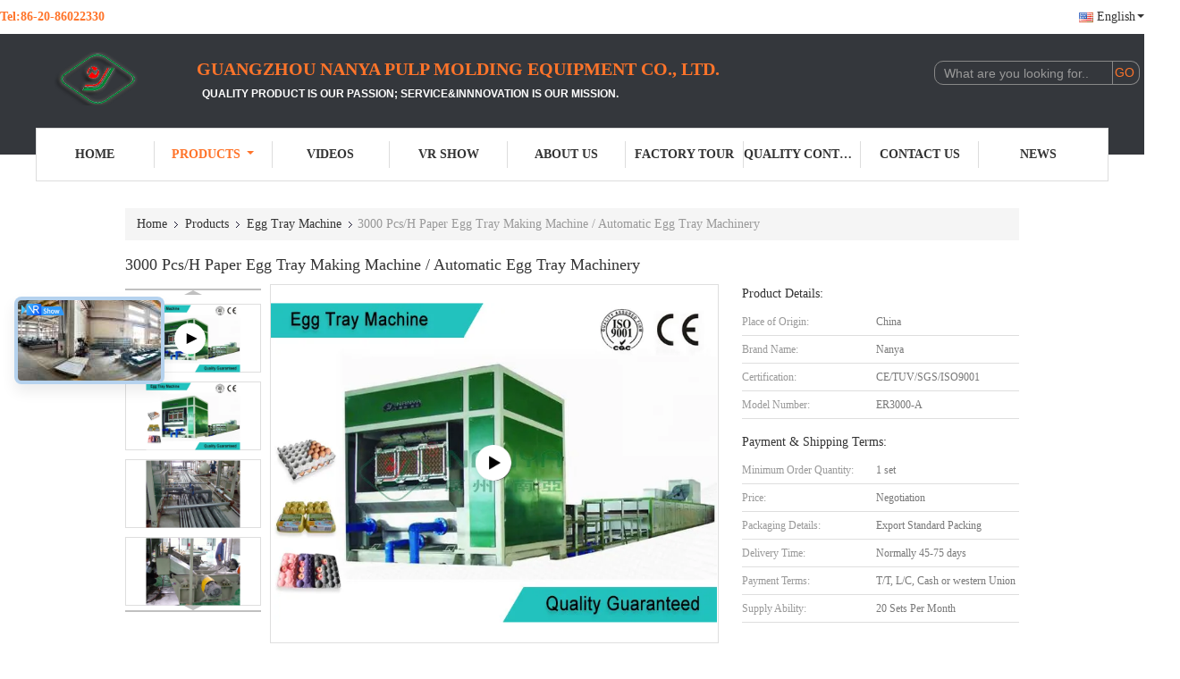

--- FILE ---
content_type: text/html
request_url: https://www.pulpmoldingequipment.com/sale-9172638-3000-pcs-h-paper-egg-tray-making-machine-automatic-egg-tray-machinery.html
body_size: 39435
content:

<!DOCTYPE html>
<html lang="en">
<head>
	<meta charset="utf-8">
	<meta http-equiv="X-UA-Compatible" content="IE=edge">
	<meta name="viewport" content="width=device-width, initial-scale=1">
    <title>3000 Pcs/H Paper Egg Tray Making Machine / Automatic Egg Tray Machinery</title>
    <meta name="keywords" content="Egg Tray Forming Machine, Egg Tray Production Line, Egg Carton Making Machine Automatic, Egg Tray Machine" />
    <meta name="description" content="High quality 3000 Pcs/H Paper Egg Tray Making Machine / Automatic Egg Tray Machinery from China, China's leading product market Egg Tray Forming Machine product, with strict quality control Egg Tray Production Line factories, producing high quality Egg Carton Making Machine Automatic Products." />
			<link type='text/css' rel='stylesheet' href='/??/images/global.css,/photo/pulpmoldingequipment/sitetpl/style/common.css?ver=1731562397' media='all'>
			  <script type='text/javascript' src='/js/jquery.js'></script><meta property="og:title" content="3000 Pcs/H Paper Egg Tray Making Machine / Automatic Egg Tray Machinery" />
<meta property="og:description" content="High quality 3000 Pcs/H Paper Egg Tray Making Machine / Automatic Egg Tray Machinery from China, China's leading product market Egg Tray Forming Machine product, with strict quality control Egg Tray Production Line factories, producing high quality Egg Carton Making Machine Automatic Products." />
<meta property="og:type" content="product" />
<meta property="og:availability" content="instock" />
<meta property="og:site_name" content="Guangzhou Nanya Pulp Molding Equipment Co., Ltd." />
<meta property="og:url" content="https://www.pulpmoldingequipment.com/sale-9172638-3000-pcs-h-paper-egg-tray-making-machine-automatic-egg-tray-machinery.html" />
<meta property="og:image" content="https://www.pulpmoldingequipment.com/photo/ps14337407-3000_pcs_h_paper_egg_tray_making_machine_automatic_egg_tray_machinery.jpg" />
<link rel="canonical" href="https://www.pulpmoldingequipment.com/sale-9172638-3000-pcs-h-paper-egg-tray-making-machine-automatic-egg-tray-machinery.html" />
<link rel="alternate" href="https://m.pulpmoldingequipment.com/sale-9172638-3000-pcs-h-paper-egg-tray-making-machine-automatic-egg-tray-machinery.html" media="only screen and (max-width: 640px)" />
<link rel="stylesheet" type="text/css" href="/js/guidefirstcommon.css" />
<style type="text/css">
/*<![CDATA[*/
.consent__cookie {position: fixed;top: 0;left: 0;width: 100%;height: 0%;z-index: 100000;}.consent__cookie_bg {position: fixed;top: 0;left: 0;width: 100%;height: 100%;background: #000;opacity: .6;display: none }.consent__cookie_rel {position: fixed;bottom:0;left: 0;width: 100%;background: #fff;display: -webkit-box;display: -ms-flexbox;display: flex;flex-wrap: wrap;padding: 24px 80px;-webkit-box-sizing: border-box;box-sizing: border-box;-webkit-box-pack: justify;-ms-flex-pack: justify;justify-content: space-between;-webkit-transition: all ease-in-out .3s;transition: all ease-in-out .3s }.consent__close {position: absolute;top: 20px;right: 20px;cursor: pointer }.consent__close svg {fill: #777 }.consent__close:hover svg {fill: #000 }.consent__cookie_box {flex: 1;word-break: break-word;}.consent__warm {color: #777;font-size: 16px;margin-bottom: 12px;line-height: 19px }.consent__title {color: #333;font-size: 20px;font-weight: 600;margin-bottom: 12px;line-height: 23px }.consent__itxt {color: #333;font-size: 14px;margin-bottom: 12px;display: -webkit-box;display: -ms-flexbox;display: flex;-webkit-box-align: center;-ms-flex-align: center;align-items: center }.consent__itxt i {display: -webkit-inline-box;display: -ms-inline-flexbox;display: inline-flex;width: 28px;height: 28px;border-radius: 50%;background: #e0f9e9;margin-right: 8px;-webkit-box-align: center;-ms-flex-align: center;align-items: center;-webkit-box-pack: center;-ms-flex-pack: center;justify-content: center }.consent__itxt svg {fill: #3ca860 }.consent__txt {color: #a6a6a6;font-size: 14px;margin-bottom: 8px;line-height: 17px }.consent__btns {display: -webkit-box;display: -ms-flexbox;display: flex;-webkit-box-orient: vertical;-webkit-box-direction: normal;-ms-flex-direction: column;flex-direction: column;-webkit-box-pack: center;-ms-flex-pack: center;justify-content: center;flex-shrink: 0;}.consent__btn {width: 280px;height: 40px;line-height: 40px;text-align: center;background: #3ca860;color: #fff;border-radius: 4px;margin: 8px 0;-webkit-box-sizing: border-box;box-sizing: border-box;cursor: pointer;font-size:14px}.consent__btn:hover {background: #00823b }.consent__btn.empty {color: #3ca860;border: 1px solid #3ca860;background: #fff }.consent__btn.empty:hover {background: #3ca860;color: #fff }.open .consent__cookie_bg {display: block }.open .consent__cookie_rel {bottom: 0 }@media (max-width: 760px) {.consent__btns {width: 100%;align-items: center;}.consent__cookie_rel {padding: 20px 24px }}.consent__cookie.open {display: block;}.consent__cookie {display: none;}
/*]]>*/
</style>
<style type="text/css">
/*<![CDATA[*/
@media only screen and (max-width:640px){.contact_now_dialog .content-wrap .desc{background-image:url(/images/cta_images/bg_s.png) !important}}.contact_now_dialog .content-wrap .content-wrap_header .cta-close{background-image:url(/images/cta_images/sprite.png) !important}.contact_now_dialog .content-wrap .desc{background-image:url(/images/cta_images/bg_l.png) !important}.contact_now_dialog .content-wrap .cta-btn i{background-image:url(/images/cta_images/sprite.png) !important}.contact_now_dialog .content-wrap .head-tip img{content:url(/images/cta_images/cta_contact_now.png) !important}.cusim{background-image:url(/images/imicon/im.svg) !important}.cuswa{background-image:url(/images/imicon/wa.png) !important}.cusall{background-image:url(/images/imicon/allchat.svg) !important}
/*]]>*/
</style>
<script type="text/javascript" src="/js/guidefirstcommon.js"></script>
<script type="text/javascript">
/*<![CDATA[*/
window.isvideotpl = 0;window.detailurl = '';
var colorUrl = '';var isShowGuide = 2;var showGuideColor = 0;var im_appid = 10003;var im_msg="Good day, what product are you looking for?";

var cta_cid = 5192;var use_defaulProductInfo = 1;var cta_pid = 9172638;var test_company = 0;var webim_domain = '';var company_type = 0;var cta_equipment = 'pc'; var setcookie = 'setwebimCookie(8242,9172638,0)'; var whatsapplink = "https://wa.me/8613422106696?text=Hi%2C+I%27m+interested+in+3000+Pcs%2FH+Paper+Egg+Tray+Making+Machine+%2F+Automatic+Egg+Tray+Machinery."; function insertMeta(){var str = '<meta name="mobile-web-app-capable" content="yes" /><meta name="viewport" content="width=device-width, initial-scale=1.0" />';document.head.insertAdjacentHTML('beforeend',str);} var element = document.querySelector('a.footer_webim_a[href="/webim/webim_tab.html"]');if (element) {element.parentNode.removeChild(element);}

var colorUrl = '';
var aisearch = 0;
var selfUrl = '';
window.playerReportUrl='/vod/view_count/report';
var query_string = ["Products","Detail"];
var g_tp = '';
var customtplcolor = 99341;
var str_chat = 'chat';
				var str_call_now = 'call now';
var str_chat_now = 'chat now';
var str_contact1 = 'Get Best Price';var str_chat_lang='english';var str_contact2 = 'Get Price';var str_contact2 = 'Best Price';var str_contact = 'Contact';
window.predomainsub = "";
/*]]>*/
</script>
</head>
<body>
<img src="/logo.gif" style="display:none" alt="logo"/>
<a style="display: none!important;" title="Guangzhou Nanya Pulp Molding Equipment Co., Ltd." class="float-inquiry" href="/contactnow.html" onclick='setinquiryCookie("{\"showproduct\":1,\"pid\":\"9172638\",\"name\":\"3000 Pcs\\/H Paper Egg Tray Making Machine \\/ Automatic Egg Tray Machinery\",\"source_url\":\"\\/sale-9172638-3000-pcs-h-paper-egg-tray-making-machine-automatic-egg-tray-machinery.html\",\"picurl\":\"\\/photo\\/pd14337407-3000_pcs_h_paper_egg_tray_making_machine_automatic_egg_tray_machinery.jpg\",\"propertyDetail\":[[\"Product Name\",\"Pulp Molding Machine\"],[\"Capacity\",\"3000Pcs \\/ H\"],[\"Processing Material\",\"Waste Paper \\/ Waste Carton \\/ Newspaper\"],[\"After-sales Service Provided\",\"Engineers Available to Service Overseas\"]],\"company_name\":null,\"picurl_c\":\"\\/photo\\/pc14337407-3000_pcs_h_paper_egg_tray_making_machine_automatic_egg_tray_machinery.jpg\",\"price\":\"Negotiation\",\"username\":\"Mr. Jerry Jiang\",\"viewTime\":\"Last Login : 6 hours 59 minutes ago\",\"subject\":\"Please send me a quote on your 3000 Pcs\\/H Paper Egg Tray Making Machine \\/ Automatic Egg Tray Machinery\",\"countrycode\":\"\"}");'></a>
<script>
var originProductInfo = '';
var originProductInfo = {"showproduct":1,"pid":"9172638","name":"3000 Pcs\/H Paper Egg Tray Making Machine \/ Automatic Egg Tray Machinery","source_url":"\/sale-9172638-3000-pcs-h-paper-egg-tray-making-machine-automatic-egg-tray-machinery.html","picurl":"\/photo\/pd14337407-3000_pcs_h_paper_egg_tray_making_machine_automatic_egg_tray_machinery.jpg","propertyDetail":[["Product Name","Pulp Molding Machine"],["Capacity","3000Pcs \/ H"],["Processing Material","Waste Paper \/ Waste Carton \/ Newspaper"],["After-sales Service Provided","Engineers Available to Service Overseas"]],"company_name":null,"picurl_c":"\/photo\/pc14337407-3000_pcs_h_paper_egg_tray_making_machine_automatic_egg_tray_machinery.jpg","price":"Negotiation","username":"Mr. Jerry Jiang","viewTime":"Last Login : 10 hours 59 minutes ago","subject":"Please send me more information on your 3000 Pcs\/H Paper Egg Tray Making Machine \/ Automatic Egg Tray Machinery","countrycode":""};
var save_url = "/contactsave.html";
var update_url = "/updateinquiry.html";
var productInfo = {};
var defaulProductInfo = {};
var myDate = new Date();
var curDate = myDate.getFullYear()+'-'+(parseInt(myDate.getMonth())+1)+'-'+myDate.getDate();
var message = '';
var default_pop = 1;
var leaveMessageDialog = document.getElementsByClassName('leave-message-dialog')[0]; // 获取弹层
var _$$ = function (dom) {
    return document.querySelectorAll(dom);
};
resInfo = originProductInfo;
resInfo['name'] = resInfo['name'] || '';
defaulProductInfo.pid = resInfo['pid'];
defaulProductInfo.productName = resInfo['name'] ?? '';
defaulProductInfo.productInfo = resInfo['propertyDetail'];
defaulProductInfo.productImg = resInfo['picurl_c'];
defaulProductInfo.subject = resInfo['subject'] ?? '';
defaulProductInfo.productImgAlt = resInfo['name'] ?? '';
var inquirypopup_tmp = 1;
var message = 'Dear,'+'\r\n'+"I am interested in"+' '+trim(resInfo['name'])+", could you send me more details such as type, size, MOQ, material, etc."+'\r\n'+"Thanks!"+'\r\n'+"Waiting for your reply.";
var message_1 = 'Dear,'+'\r\n'+"I am interested in"+' '+trim(resInfo['name'])+", could you send me more details such as type, size, MOQ, material, etc."+'\r\n'+"Thanks!"+'\r\n'+"Waiting for your reply.";
var message_2 = 'Hello,'+'\r\n'+"I am looking for"+' '+trim(resInfo['name'])+", please send me the price, specification and picture."+'\r\n'+"Your swift response will be highly appreciated."+'\r\n'+"Feel free to contact me for more information."+'\r\n'+"Thanks a lot.";
var message_3 = 'Hello,'+'\r\n'+trim(resInfo['name'])+' '+"meets my expectations."+'\r\n'+"Please give me the best price and some other product information."+'\r\n'+"Feel free to contact me via my mail."+'\r\n'+"Thanks a lot.";
var message_5 = 'Hi there,'+'\r\n'+"I am very interested in your"+' '+trim(resInfo['name'])+'.'+'\r\n'+"Please send me your product details."+'\r\n'+"Looking forward to your quick reply."+'\r\n'+"Feel free to contact me by mail."+'\r\n'+"Regards!";
var message_4 = 'Dear,'+'\r\n'+"What is the FOB price on your"+' '+trim(resInfo['name'])+'?'+'\r\n'+"Which is the nearest port name?"+'\r\n'+"Please reply me as soon as possible, it would be better to share further information."+'\r\n'+"Regards!";
var message_6 = 'Dear,'+'\r\n'+"Please provide us with information about your"+' '+trim(resInfo['name'])+", such as type, size, material, and of course the best price."+'\r\n'+"Looking forward to your quick reply."+'\r\n'+"Thank you!";
var message_7 = 'Dear,'+'\r\n'+"Can you supply"+' '+trim(resInfo['name'])+" for us?"+'\r\n'+"First we want a price list and some product details."+'\r\n'+"I hope to get reply asap and look forward to cooperation."+'\r\n'+"Thank you very much.";
var message_8 = 'hi,'+'\r\n'+"I am looking for"+' '+trim(resInfo['name'])+", please give me some more detailed product information."+'\r\n'+"I look forward to your reply."+'\r\n'+"Thank you!";
var message_9 = 'Hello,'+'\r\n'+"Your"+' '+trim(resInfo['name'])+" meets my requirements very well."+'\r\n'+"Please send me the price, specification, and similar model will be OK."+'\r\n'+"Feel free to chat with me."+'\r\n'+"Thanks!";
var message_10 = 'Dear,'+'\r\n'+"I want to know more about the details and quotation of"+' '+trim(resInfo['name'])+'.'+'\r\n'+"Feel free to contact me."+'\r\n'+"Regards!";

var r = getRandom(1,10);

defaulProductInfo.message = eval("message_"+r);
    defaulProductInfo.message = eval("message_"+r);
        var mytAjax = {

    post: function(url, data, fn) {
        var xhr = new XMLHttpRequest();
        xhr.open("POST", url, true);
        xhr.setRequestHeader("Content-Type", "application/x-www-form-urlencoded;charset=UTF-8");
        xhr.setRequestHeader("X-Requested-With", "XMLHttpRequest");
        xhr.setRequestHeader('Content-Type','text/plain;charset=UTF-8');
        xhr.onreadystatechange = function() {
            if(xhr.readyState == 4 && (xhr.status == 200 || xhr.status == 304)) {
                fn.call(this, xhr.responseText);
            }
        };
        xhr.send(data);
    },

    postform: function(url, data, fn) {
        var xhr = new XMLHttpRequest();
        xhr.open("POST", url, true);
        xhr.setRequestHeader("X-Requested-With", "XMLHttpRequest");
        xhr.onreadystatechange = function() {
            if(xhr.readyState == 4 && (xhr.status == 200 || xhr.status == 304)) {
                fn.call(this, xhr.responseText);
            }
        };
        xhr.send(data);
    }
};
/*window.onload = function(){
    leaveMessageDialog = document.getElementsByClassName('leave-message-dialog')[0];
    if (window.localStorage.recordDialogStatus=='undefined' || (window.localStorage.recordDialogStatus!='undefined' && window.localStorage.recordDialogStatus != curDate)) {
        setTimeout(function(){
            if(parseInt(inquirypopup_tmp%10) == 1){
                creatDialog(defaulProductInfo, 1);
            }
        }, 6000);
    }
};*/
function trim(str)
{
    str = str.replace(/(^\s*)/g,"");
    return str.replace(/(\s*$)/g,"");
};
function getRandom(m,n){
    var num = Math.floor(Math.random()*(m - n) + n);
    return num;
};
function strBtn(param) {

    var starattextarea = document.getElementById("textareamessage").value.length;
    var email = document.getElementById("startEmail").value;

    var default_tip = document.querySelectorAll(".watermark_container").length;
    if (20 < starattextarea && starattextarea < 3000) {
        if(default_tip>0){
            document.getElementById("textareamessage1").parentNode.parentNode.nextElementSibling.style.display = "none";
        }else{
            document.getElementById("textareamessage1").parentNode.nextElementSibling.style.display = "none";
        }

    } else {
        if(default_tip>0){
            document.getElementById("textareamessage1").parentNode.parentNode.nextElementSibling.style.display = "block";
        }else{
            document.getElementById("textareamessage1").parentNode.nextElementSibling.style.display = "block";
        }

        return;
    }

    // var re = /^([a-zA-Z0-9_-])+@([a-zA-Z0-9_-])+\.([a-zA-Z0-9_-])+/i;/*邮箱不区分大小写*/
    var re = /^[a-zA-Z0-9][\w-]*(\.?[\w-]+)*@[a-zA-Z0-9-]+(\.[a-zA-Z0-9]+)+$/i;
    if (!re.test(email)) {
        document.getElementById("startEmail").nextElementSibling.style.display = "block";
        return;
    } else {
        document.getElementById("startEmail").nextElementSibling.style.display = "none";
    }

    var subject = document.getElementById("pop_subject").value;
    var pid = document.getElementById("pop_pid").value;
    var message = document.getElementById("textareamessage").value;
    var sender_email = document.getElementById("startEmail").value;
    var tel = '';
    if (document.getElementById("tel0") != undefined && document.getElementById("tel0") != '')
        tel = document.getElementById("tel0").value;
    var form_serialize = '&tel='+tel;

    form_serialize = form_serialize.replace(/\+/g, "%2B");
    mytAjax.post(save_url,"pid="+pid+"&subject="+subject+"&email="+sender_email+"&message="+(message)+form_serialize,function(res){
        var mes = JSON.parse(res);
        if(mes.status == 200){
            var iid = mes.iid;
            document.getElementById("pop_iid").value = iid;
            document.getElementById("pop_uuid").value = mes.uuid;

            if(typeof gtag_report_conversion === "function"){
                gtag_report_conversion();//执行统计js代码
            }
            if(typeof fbq === "function"){
                fbq('track','Purchase');//执行统计js代码
            }
        }
    });
    for (var index = 0; index < document.querySelectorAll(".dialog-content-pql").length; index++) {
        document.querySelectorAll(".dialog-content-pql")[index].style.display = "none";
    };
    $('#idphonepql').val(tel);
    document.getElementById("dialog-content-pql-id").style.display = "block";
    ;
};
function twoBtnOk(param) {

    var selectgender = document.getElementById("Mr").innerHTML;
    var iid = document.getElementById("pop_iid").value;
    var sendername = document.getElementById("idnamepql").value;
    var senderphone = document.getElementById("idphonepql").value;
    var sendercname = document.getElementById("idcompanypql").value;
    var uuid = document.getElementById("pop_uuid").value;
    var gender = 2;
    if(selectgender == 'Mr.') gender = 0;
    if(selectgender == 'Mrs.') gender = 1;
    var pid = document.getElementById("pop_pid").value;
    var form_serialize = '';

        form_serialize = form_serialize.replace(/\+/g, "%2B");

    mytAjax.post(update_url,"iid="+iid+"&gender="+gender+"&uuid="+uuid+"&name="+(sendername)+"&tel="+(senderphone)+"&company="+(sendercname)+form_serialize,function(res){});

    for (var index = 0; index < document.querySelectorAll(".dialog-content-pql").length; index++) {
        document.querySelectorAll(".dialog-content-pql")[index].style.display = "none";
    };
    document.getElementById("dialog-content-pql-ok").style.display = "block";

};
function toCheckMust(name) {
    $('#'+name+'error').hide();
}
function handClidk(param) {
    var starattextarea = document.getElementById("textareamessage1").value.length;
    var email = document.getElementById("startEmail1").value;
    var default_tip = document.querySelectorAll(".watermark_container").length;
    if (20 < starattextarea && starattextarea < 3000) {
        if(default_tip>0){
            document.getElementById("textareamessage1").parentNode.parentNode.nextElementSibling.style.display = "none";
        }else{
            document.getElementById("textareamessage1").parentNode.nextElementSibling.style.display = "none";
        }

    } else {
        if(default_tip>0){
            document.getElementById("textareamessage1").parentNode.parentNode.nextElementSibling.style.display = "block";
        }else{
            document.getElementById("textareamessage1").parentNode.nextElementSibling.style.display = "block";
        }

        return;
    }

    // var re = /^([a-zA-Z0-9_-])+@([a-zA-Z0-9_-])+\.([a-zA-Z0-9_-])+/i;
    var re = /^[a-zA-Z0-9][\w-]*(\.?[\w-]+)*@[a-zA-Z0-9-]+(\.[a-zA-Z0-9]+)+$/i;
    if (!re.test(email)) {
        document.getElementById("startEmail1").nextElementSibling.style.display = "block";
        return;
    } else {
        document.getElementById("startEmail1").nextElementSibling.style.display = "none";
    }

    var subject = document.getElementById("pop_subject").value;
    var pid = document.getElementById("pop_pid").value;
    var message = document.getElementById("textareamessage1").value;
    var sender_email = document.getElementById("startEmail1").value;
    var form_serialize = tel = '';
    if (document.getElementById("tel1") != undefined && document.getElementById("tel1") != '')
        tel = document.getElementById("tel1").value;
        mytAjax.post(save_url,"email="+sender_email+"&tel="+tel+"&pid="+pid+"&message="+message+"&subject="+subject+form_serialize,function(res){

        var mes = JSON.parse(res);
        if(mes.status == 200){
            var iid = mes.iid;
            document.getElementById("pop_iid").value = iid;
            document.getElementById("pop_uuid").value = mes.uuid;
            if(typeof gtag_report_conversion === "function"){
                gtag_report_conversion();//执行统计js代码
            }
        }

    });
    for (var index = 0; index < document.querySelectorAll(".dialog-content-pql").length; index++) {
        document.querySelectorAll(".dialog-content-pql")[index].style.display = "none";
    };
    $('#idphonepql').val(tel);
    document.getElementById("dialog-content-pql-id").style.display = "block";

};
window.addEventListener('load', function () {
    $('.checkbox-wrap label').each(function(){
        if($(this).find('input').prop('checked')){
            $(this).addClass('on')
        }else {
            $(this).removeClass('on')
        }
    })
    $(document).on('click', '.checkbox-wrap label' , function(ev){
        if (ev.target.tagName.toUpperCase() != 'INPUT') {
            $(this).toggleClass('on')
        }
    })
})

function hand_video(pdata) {
    data = JSON.parse(pdata);
    productInfo.productName = data.productName;
    productInfo.productInfo = data.productInfo;
    productInfo.productImg = data.productImg;
    productInfo.subject = data.subject;

    var message = 'Dear,'+'\r\n'+"I am interested in"+' '+trim(data.productName)+", could you send me more details such as type, size, quantity, material, etc."+'\r\n'+"Thanks!"+'\r\n'+"Waiting for your reply.";

    var message = 'Dear,'+'\r\n'+"I am interested in"+' '+trim(data.productName)+", could you send me more details such as type, size, MOQ, material, etc."+'\r\n'+"Thanks!"+'\r\n'+"Waiting for your reply.";
    var message_1 = 'Dear,'+'\r\n'+"I am interested in"+' '+trim(data.productName)+", could you send me more details such as type, size, MOQ, material, etc."+'\r\n'+"Thanks!"+'\r\n'+"Waiting for your reply.";
    var message_2 = 'Hello,'+'\r\n'+"I am looking for"+' '+trim(data.productName)+", please send me the price, specification and picture."+'\r\n'+"Your swift response will be highly appreciated."+'\r\n'+"Feel free to contact me for more information."+'\r\n'+"Thanks a lot.";
    var message_3 = 'Hello,'+'\r\n'+trim(data.productName)+' '+"meets my expectations."+'\r\n'+"Please give me the best price and some other product information."+'\r\n'+"Feel free to contact me via my mail."+'\r\n'+"Thanks a lot.";

    var message_4 = 'Dear,'+'\r\n'+"What is the FOB price on your"+' '+trim(data.productName)+'?'+'\r\n'+"Which is the nearest port name?"+'\r\n'+"Please reply me as soon as possible, it would be better to share further information."+'\r\n'+"Regards!";
    var message_5 = 'Hi there,'+'\r\n'+"I am very interested in your"+' '+trim(data.productName)+'.'+'\r\n'+"Please send me your product details."+'\r\n'+"Looking forward to your quick reply."+'\r\n'+"Feel free to contact me by mail."+'\r\n'+"Regards!";

    var message_6 = 'Dear,'+'\r\n'+"Please provide us with information about your"+' '+trim(data.productName)+", such as type, size, material, and of course the best price."+'\r\n'+"Looking forward to your quick reply."+'\r\n'+"Thank you!";
    var message_7 = 'Dear,'+'\r\n'+"Can you supply"+' '+trim(data.productName)+" for us?"+'\r\n'+"First we want a price list and some product details."+'\r\n'+"I hope to get reply asap and look forward to cooperation."+'\r\n'+"Thank you very much.";
    var message_8 = 'hi,'+'\r\n'+"I am looking for"+' '+trim(data.productName)+", please give me some more detailed product information."+'\r\n'+"I look forward to your reply."+'\r\n'+"Thank you!";
    var message_9 = 'Hello,'+'\r\n'+"Your"+' '+trim(data.productName)+" meets my requirements very well."+'\r\n'+"Please send me the price, specification, and similar model will be OK."+'\r\n'+"Feel free to chat with me."+'\r\n'+"Thanks!";
    var message_10 = 'Dear,'+'\r\n'+"I want to know more about the details and quotation of"+' '+trim(data.productName)+'.'+'\r\n'+"Feel free to contact me."+'\r\n'+"Regards!";

    var r = getRandom(1,10);

    productInfo.message = eval("message_"+r);
            if(parseInt(inquirypopup_tmp/10) == 1){
        productInfo.message = "";
    }
    productInfo.pid = data.pid;
    creatDialog(productInfo, 2);
};

function handDialog(pdata) {
    data = JSON.parse(pdata);
    productInfo.productName = data.productName;
    productInfo.productInfo = data.productInfo;
    productInfo.productImg = data.productImg;
    productInfo.subject = data.subject;

    var message = 'Dear,'+'\r\n'+"I am interested in"+' '+trim(data.productName)+", could you send me more details such as type, size, quantity, material, etc."+'\r\n'+"Thanks!"+'\r\n'+"Waiting for your reply.";

    var message = 'Dear,'+'\r\n'+"I am interested in"+' '+trim(data.productName)+", could you send me more details such as type, size, MOQ, material, etc."+'\r\n'+"Thanks!"+'\r\n'+"Waiting for your reply.";
    var message_1 = 'Dear,'+'\r\n'+"I am interested in"+' '+trim(data.productName)+", could you send me more details such as type, size, MOQ, material, etc."+'\r\n'+"Thanks!"+'\r\n'+"Waiting for your reply.";
    var message_2 = 'Hello,'+'\r\n'+"I am looking for"+' '+trim(data.productName)+", please send me the price, specification and picture."+'\r\n'+"Your swift response will be highly appreciated."+'\r\n'+"Feel free to contact me for more information."+'\r\n'+"Thanks a lot.";
    var message_3 = 'Hello,'+'\r\n'+trim(data.productName)+' '+"meets my expectations."+'\r\n'+"Please give me the best price and some other product information."+'\r\n'+"Feel free to contact me via my mail."+'\r\n'+"Thanks a lot.";

    var message_4 = 'Dear,'+'\r\n'+"What is the FOB price on your"+' '+trim(data.productName)+'?'+'\r\n'+"Which is the nearest port name?"+'\r\n'+"Please reply me as soon as possible, it would be better to share further information."+'\r\n'+"Regards!";
    var message_5 = 'Hi there,'+'\r\n'+"I am very interested in your"+' '+trim(data.productName)+'.'+'\r\n'+"Please send me your product details."+'\r\n'+"Looking forward to your quick reply."+'\r\n'+"Feel free to contact me by mail."+'\r\n'+"Regards!";
        var message_6 = 'Dear,'+'\r\n'+"Please provide us with information about your"+' '+trim(data.productName)+", such as type, size, material, and of course the best price."+'\r\n'+"Looking forward to your quick reply."+'\r\n'+"Thank you!";
    var message_7 = 'Dear,'+'\r\n'+"Can you supply"+' '+trim(data.productName)+" for us?"+'\r\n'+"First we want a price list and some product details."+'\r\n'+"I hope to get reply asap and look forward to cooperation."+'\r\n'+"Thank you very much.";
    var message_8 = 'hi,'+'\r\n'+"I am looking for"+' '+trim(data.productName)+", please give me some more detailed product information."+'\r\n'+"I look forward to your reply."+'\r\n'+"Thank you!";
    var message_9 = 'Hello,'+'\r\n'+"Your"+' '+trim(data.productName)+" meets my requirements very well."+'\r\n'+"Please send me the price, specification, and similar model will be OK."+'\r\n'+"Feel free to chat with me."+'\r\n'+"Thanks!";
    var message_10 = 'Dear,'+'\r\n'+"I want to know more about the details and quotation of"+' '+trim(data.productName)+'.'+'\r\n'+"Feel free to contact me."+'\r\n'+"Regards!";

    var r = getRandom(1,10);
    productInfo.message = eval("message_"+r);
            if(parseInt(inquirypopup_tmp/10) == 1){
        productInfo.message = "";
    }
    productInfo.pid = data.pid;
    creatDialog(productInfo, 2);
};

function closepql(param) {

    leaveMessageDialog.style.display = 'none';
};

function closepql2(param) {

    for (var index = 0; index < document.querySelectorAll(".dialog-content-pql").length; index++) {
        document.querySelectorAll(".dialog-content-pql")[index].style.display = "none";
    };
    document.getElementById("dialog-content-pql-ok").style.display = "block";
};

function decodeHtmlEntities(str) {
    var tempElement = document.createElement('div');
    tempElement.innerHTML = str;
    return tempElement.textContent || tempElement.innerText || '';
}

function initProduct(productInfo,type){

    productInfo.productName = decodeHtmlEntities(productInfo.productName);
    productInfo.message = decodeHtmlEntities(productInfo.message);

    leaveMessageDialog = document.getElementsByClassName('leave-message-dialog')[0];
    leaveMessageDialog.style.display = "block";
    if(type == 3){
        var popinquiryemail = document.getElementById("popinquiryemail").value;
        _$$("#startEmail1")[0].value = popinquiryemail;
    }else{
        _$$("#startEmail1")[0].value = "";
    }
    _$$("#startEmail")[0].value = "";
    _$$("#idnamepql")[0].value = "";
    _$$("#idphonepql")[0].value = "";
    _$$("#idcompanypql")[0].value = "";

    _$$("#pop_pid")[0].value = productInfo.pid;
    _$$("#pop_subject")[0].value = productInfo.subject;
    
    if(parseInt(inquirypopup_tmp/10) == 1){
        productInfo.message = "";
    }

    _$$("#textareamessage1")[0].value = productInfo.message;
    _$$("#textareamessage")[0].value = productInfo.message;

    _$$("#dialog-content-pql-id .titlep")[0].innerHTML = productInfo.productName;
    _$$("#dialog-content-pql-id img")[0].setAttribute("src", productInfo.productImg);
    _$$("#dialog-content-pql-id img")[0].setAttribute("alt", productInfo.productImgAlt);

    _$$("#dialog-content-pql-id-hand img")[0].setAttribute("src", productInfo.productImg);
    _$$("#dialog-content-pql-id-hand img")[0].setAttribute("alt", productInfo.productImgAlt);
    _$$("#dialog-content-pql-id-hand .titlep")[0].innerHTML = productInfo.productName;

    if (productInfo.productInfo.length > 0) {
        var ul2, ul;
        ul = document.createElement("ul");
        for (var index = 0; index < productInfo.productInfo.length; index++) {
            var el = productInfo.productInfo[index];
            var li = document.createElement("li");
            var span1 = document.createElement("span");
            span1.innerHTML = el[0] + ":";
            var span2 = document.createElement("span");
            span2.innerHTML = el[1];
            li.appendChild(span1);
            li.appendChild(span2);
            ul.appendChild(li);

        }
        ul2 = ul.cloneNode(true);
        if (type === 1) {
            _$$("#dialog-content-pql-id .left")[0].replaceChild(ul, _$$("#dialog-content-pql-id .left ul")[0]);
        } else {
            _$$("#dialog-content-pql-id-hand .left")[0].replaceChild(ul2, _$$("#dialog-content-pql-id-hand .left ul")[0]);
            _$$("#dialog-content-pql-id .left")[0].replaceChild(ul, _$$("#dialog-content-pql-id .left ul")[0]);
        }
    };
    for (var index = 0; index < _$$("#dialog-content-pql-id .right ul li").length; index++) {
        _$$("#dialog-content-pql-id .right ul li")[index].addEventListener("click", function (params) {
            _$$("#dialog-content-pql-id .right #Mr")[0].innerHTML = this.innerHTML
        }, false)

    };

};
function closeInquiryCreateDialog() {
    document.getElementById("xuanpan_dialog_box_pql").style.display = "none";
};
function showInquiryCreateDialog() {
    document.getElementById("xuanpan_dialog_box_pql").style.display = "block";
};
function submitPopInquiry(){
    var message = document.getElementById("inquiry_message").value;
    var email = document.getElementById("inquiry_email").value;
    var subject = defaulProductInfo.subject;
    var pid = defaulProductInfo.pid;
    if (email === undefined) {
        showInquiryCreateDialog();
        document.getElementById("inquiry_email").style.border = "1px solid red";
        return false;
    };
    if (message === undefined) {
        showInquiryCreateDialog();
        document.getElementById("inquiry_message").style.border = "1px solid red";
        return false;
    };
    if (email.search(/^\w+((-\w+)|(\.\w+))*\@[A-Za-z0-9]+((\.|-)[A-Za-z0-9]+)*\.[A-Za-z0-9]+$/) == -1) {
        document.getElementById("inquiry_email").style.border= "1px solid red";
        showInquiryCreateDialog();
        return false;
    } else {
        document.getElementById("inquiry_email").style.border= "";
    };
    if (message.length < 20 || message.length >3000) {
        showInquiryCreateDialog();
        document.getElementById("inquiry_message").style.border = "1px solid red";
        return false;
    } else {
        document.getElementById("inquiry_message").style.border = "";
    };
    var tel = '';
    if (document.getElementById("tel") != undefined && document.getElementById("tel") != '')
        tel = document.getElementById("tel").value;

    mytAjax.post(save_url,"pid="+pid+"&subject="+subject+"&email="+email+"&message="+(message)+'&tel='+tel,function(res){
        var mes = JSON.parse(res);
        if(mes.status == 200){
            var iid = mes.iid;
            document.getElementById("pop_iid").value = iid;
            document.getElementById("pop_uuid").value = mes.uuid;

        }
    });
    initProduct(defaulProductInfo);
    for (var index = 0; index < document.querySelectorAll(".dialog-content-pql").length; index++) {
        document.querySelectorAll(".dialog-content-pql")[index].style.display = "none";
    };
    $('#idphonepql').val(tel);
    document.getElementById("dialog-content-pql-id").style.display = "block";

};

//带附件上传
function submitPopInquiryfile(email_id,message_id,check_sort,name_id,phone_id,company_id,attachments){

    if(typeof(check_sort) == 'undefined'){
        check_sort = 0;
    }
    var message = document.getElementById(message_id).value;
    var email = document.getElementById(email_id).value;
    var attachments = document.getElementById(attachments).value;
    if(typeof(name_id) !== 'undefined' && name_id != ""){
        var name  = document.getElementById(name_id).value;
    }
    if(typeof(phone_id) !== 'undefined' && phone_id != ""){
        var phone = document.getElementById(phone_id).value;
    }
    if(typeof(company_id) !== 'undefined' && company_id != ""){
        var company = document.getElementById(company_id).value;
    }
    var subject = defaulProductInfo.subject;
    var pid = defaulProductInfo.pid;

    if(check_sort == 0){
        if (email === undefined) {
            showInquiryCreateDialog();
            document.getElementById(email_id).style.border = "1px solid red";
            return false;
        };
        if (message === undefined) {
            showInquiryCreateDialog();
            document.getElementById(message_id).style.border = "1px solid red";
            return false;
        };

        if (email.search(/^\w+((-\w+)|(\.\w+))*\@[A-Za-z0-9]+((\.|-)[A-Za-z0-9]+)*\.[A-Za-z0-9]+$/) == -1) {
            document.getElementById(email_id).style.border= "1px solid red";
            showInquiryCreateDialog();
            return false;
        } else {
            document.getElementById(email_id).style.border= "";
        };
        if (message.length < 20 || message.length >3000) {
            showInquiryCreateDialog();
            document.getElementById(message_id).style.border = "1px solid red";
            return false;
        } else {
            document.getElementById(message_id).style.border = "";
        };
    }else{

        if (message === undefined) {
            showInquiryCreateDialog();
            document.getElementById(message_id).style.border = "1px solid red";
            return false;
        };

        if (email === undefined) {
            showInquiryCreateDialog();
            document.getElementById(email_id).style.border = "1px solid red";
            return false;
        };

        if (message.length < 20 || message.length >3000) {
            showInquiryCreateDialog();
            document.getElementById(message_id).style.border = "1px solid red";
            return false;
        } else {
            document.getElementById(message_id).style.border = "";
        };

        if (email.search(/^\w+((-\w+)|(\.\w+))*\@[A-Za-z0-9]+((\.|-)[A-Za-z0-9]+)*\.[A-Za-z0-9]+$/) == -1) {
            document.getElementById(email_id).style.border= "1px solid red";
            showInquiryCreateDialog();
            return false;
        } else {
            document.getElementById(email_id).style.border= "";
        };

    };

    mytAjax.post(save_url,"pid="+pid+"&subject="+subject+"&email="+email+"&message="+message+"&company="+company+"&attachments="+attachments,function(res){
        var mes = JSON.parse(res);
        if(mes.status == 200){
            var iid = mes.iid;
            document.getElementById("pop_iid").value = iid;
            document.getElementById("pop_uuid").value = mes.uuid;

            if(typeof gtag_report_conversion === "function"){
                gtag_report_conversion();//执行统计js代码
            }
            if(typeof fbq === "function"){
                fbq('track','Purchase');//执行统计js代码
            }
        }
    });
    initProduct(defaulProductInfo);

    if(name !== undefined && name != ""){
        _$$("#idnamepql")[0].value = name;
    }

    if(phone !== undefined && phone != ""){
        _$$("#idphonepql")[0].value = phone;
    }

    if(company !== undefined && company != ""){
        _$$("#idcompanypql")[0].value = company;
    }

    for (var index = 0; index < document.querySelectorAll(".dialog-content-pql").length; index++) {
        document.querySelectorAll(".dialog-content-pql")[index].style.display = "none";
    };
    document.getElementById("dialog-content-pql-id").style.display = "block";

};
function submitPopInquiryByParam(email_id,message_id,check_sort,name_id,phone_id,company_id){

    if(typeof(check_sort) == 'undefined'){
        check_sort = 0;
    }

    var senderphone = '';
    var message = document.getElementById(message_id).value;
    var email = document.getElementById(email_id).value;
    if(typeof(name_id) !== 'undefined' && name_id != ""){
        var name  = document.getElementById(name_id).value;
    }
    if(typeof(phone_id) !== 'undefined' && phone_id != ""){
        var phone = document.getElementById(phone_id).value;
        senderphone = phone;
    }
    if(typeof(company_id) !== 'undefined' && company_id != ""){
        var company = document.getElementById(company_id).value;
    }
    var subject = defaulProductInfo.subject;
    var pid = defaulProductInfo.pid;

    if(check_sort == 0){
        if (email === undefined) {
            showInquiryCreateDialog();
            document.getElementById(email_id).style.border = "1px solid red";
            return false;
        };
        if (message === undefined) {
            showInquiryCreateDialog();
            document.getElementById(message_id).style.border = "1px solid red";
            return false;
        };

        if (email.search(/^\w+((-\w+)|(\.\w+))*\@[A-Za-z0-9]+((\.|-)[A-Za-z0-9]+)*\.[A-Za-z0-9]+$/) == -1) {
            document.getElementById(email_id).style.border= "1px solid red";
            showInquiryCreateDialog();
            return false;
        } else {
            document.getElementById(email_id).style.border= "";
        };
        if (message.length < 20 || message.length >3000) {
            showInquiryCreateDialog();
            document.getElementById(message_id).style.border = "1px solid red";
            return false;
        } else {
            document.getElementById(message_id).style.border = "";
        };
    }else{

        if (message === undefined) {
            showInquiryCreateDialog();
            document.getElementById(message_id).style.border = "1px solid red";
            return false;
        };

        if (email === undefined) {
            showInquiryCreateDialog();
            document.getElementById(email_id).style.border = "1px solid red";
            return false;
        };

        if (message.length < 20 || message.length >3000) {
            showInquiryCreateDialog();
            document.getElementById(message_id).style.border = "1px solid red";
            return false;
        } else {
            document.getElementById(message_id).style.border = "";
        };

        if (email.search(/^\w+((-\w+)|(\.\w+))*\@[A-Za-z0-9]+((\.|-)[A-Za-z0-9]+)*\.[A-Za-z0-9]+$/) == -1) {
            document.getElementById(email_id).style.border= "1px solid red";
            showInquiryCreateDialog();
            return false;
        } else {
            document.getElementById(email_id).style.border= "";
        };

    };

    var productsku = "";
    if($("#product_sku").length > 0){
        productsku = $("#product_sku").html();
    }

    mytAjax.post(save_url,"tel="+senderphone+"&pid="+pid+"&subject="+subject+"&email="+email+"&message="+message+"&messagesku="+encodeURI(productsku),function(res){
        var mes = JSON.parse(res);
        if(mes.status == 200){
            var iid = mes.iid;
            document.getElementById("pop_iid").value = iid;
            document.getElementById("pop_uuid").value = mes.uuid;

            if(typeof gtag_report_conversion === "function"){
                gtag_report_conversion();//执行统计js代码
            }
            if(typeof fbq === "function"){
                fbq('track','Purchase');//执行统计js代码
            }
        }
    });
    initProduct(defaulProductInfo);

    if(name !== undefined && name != ""){
        _$$("#idnamepql")[0].value = name;
    }

    if(phone !== undefined && phone != ""){
        _$$("#idphonepql")[0].value = phone;
    }

    if(company !== undefined && company != ""){
        _$$("#idcompanypql")[0].value = company;
    }

    for (var index = 0; index < document.querySelectorAll(".dialog-content-pql").length; index++) {
        document.querySelectorAll(".dialog-content-pql")[index].style.display = "none";

    };
    document.getElementById("dialog-content-pql-id").style.display = "block";

};

function creat_videoDialog(productInfo, type) {

    if(type == 1){
        if(default_pop != 1){
            return false;
        }
        window.localStorage.recordDialogStatus = curDate;
    }else{
        default_pop = 0;
    }
    initProduct(productInfo, type);
    if (type === 1) {
        // 自动弹出
        for (var index = 0; index < document.querySelectorAll(".dialog-content-pql").length; index++) {

            document.querySelectorAll(".dialog-content-pql")[index].style.display = "none";
        };
        document.getElementById("dialog-content-pql").style.display = "block";
    } else {
        // 手动弹出
        for (var index = 0; index < document.querySelectorAll(".dialog-content-pql").length; index++) {
            document.querySelectorAll(".dialog-content-pql")[index].style.display = "none";
        };
        document.getElementById("dialog-content-pql-id-hand").style.display = "block";
    }
}

function creatDialog(productInfo, type) {

    if(type == 1){
        if(default_pop != 1){
            return false;
        }
        window.localStorage.recordDialogStatus = curDate;
    }else{
        default_pop = 0;
    }
    initProduct(productInfo, type);
    if (type === 1) {
        // 自动弹出
        for (var index = 0; index < document.querySelectorAll(".dialog-content-pql").length; index++) {

            document.querySelectorAll(".dialog-content-pql")[index].style.display = "none";
        };
        document.getElementById("dialog-content-pql").style.display = "block";
    } else {
        // 手动弹出
        for (var index = 0; index < document.querySelectorAll(".dialog-content-pql").length; index++) {
            document.querySelectorAll(".dialog-content-pql")[index].style.display = "none";
        };
        document.getElementById("dialog-content-pql-id-hand").style.display = "block";
    }
}

//带邮箱信息打开询盘框 emailtype=1表示带入邮箱
function openDialog(emailtype){
    var type = 2;//不带入邮箱，手动弹出
    if(emailtype == 1){
        var popinquiryemail = document.getElementById("popinquiryemail").value;
        // var re = /^([a-zA-Z0-9_-])+@([a-zA-Z0-9_-])+\.([a-zA-Z0-9_-])+/i;
        var re = /^[a-zA-Z0-9][\w-]*(\.?[\w-]+)*@[a-zA-Z0-9-]+(\.[a-zA-Z0-9]+)+$/i;
        if (!re.test(popinquiryemail)) {
            //前端提示样式;
            showInquiryCreateDialog();
            document.getElementById("popinquiryemail").style.border = "1px solid red";
            return false;
        } else {
            //前端提示样式;
        }
        var type = 3;
    }
    creatDialog(defaulProductInfo,type);
}

//上传附件
function inquiryUploadFile(){
    var fileObj = document.querySelector("#fileId").files[0];
    //构建表单数据
    var formData = new FormData();
    var filesize = fileObj.size;
    if(filesize > 10485760 || filesize == 0) {
        document.getElementById("filetips").style.display = "block";
        return false;
    }else {
        document.getElementById("filetips").style.display = "none";
    }
    formData.append('popinquiryfile', fileObj);
    document.getElementById("quotefileform").reset();
    var save_url = "/inquiryuploadfile.html";
    mytAjax.postform(save_url,formData,function(res){
        var mes = JSON.parse(res);
        if(mes.status == 200){
            document.getElementById("uploader-file-info").innerHTML = document.getElementById("uploader-file-info").innerHTML + "<span class=op>"+mes.attfile.name+"<a class=delatt id=att"+mes.attfile.id+" onclick=delatt("+mes.attfile.id+");>Delete</a></span>";
            var nowattachs = document.getElementById("attachments").value;
            if( nowattachs !== ""){
                var attachs = JSON.parse(nowattachs);
                attachs[mes.attfile.id] = mes.attfile;
            }else{
                var attachs = {};
                attachs[mes.attfile.id] = mes.attfile;
            }
            document.getElementById("attachments").value = JSON.stringify(attachs);
        }
    });
}
//附件删除
function delatt(attid)
{
    var nowattachs = document.getElementById("attachments").value;
    if( nowattachs !== ""){
        var attachs = JSON.parse(nowattachs);
        if(attachs[attid] == ""){
            return false;
        }
        var formData = new FormData();
        var delfile = attachs[attid]['filename'];
        var save_url = "/inquirydelfile.html";
        if(delfile != "") {
            formData.append('delfile', delfile);
            mytAjax.postform(save_url, formData, function (res) {
                if(res !== "") {
                    var mes = JSON.parse(res);
                    if (mes.status == 200) {
                        delete attachs[attid];
                        document.getElementById("attachments").value = JSON.stringify(attachs);
                        var s = document.getElementById("att"+attid);
                        s.parentNode.remove();
                    }
                }
            });
        }
    }else{
        return false;
    }
}

</script>
<div class="leave-message-dialog" style="display: none">
<style>
    .leave-message-dialog .close:before, .leave-message-dialog .close:after{
        content:initial;
    }
</style>
<div class="dialog-content-pql" id="dialog-content-pql" style="display: none">
    <span class="close" onclick="closepql()"><img src="/images/close.png" alt="close"></span>
    <div class="title">
        <p class="firstp-pql">Leave a Message</p>
        <p class="lastp-pql">We will call you back soon!</p>
    </div>
    <div class="form">
        <div class="textarea">
            <textarea style='font-family: robot;'  name="" id="textareamessage" cols="30" rows="10" style="margin-bottom:14px;width:100%"
                placeholder="Please enter your inquiry details."></textarea>
        </div>
        <p class="error-pql"> <span class="icon-pql"><img src="/images/error.png" alt="Guangzhou Nanya Pulp Molding Equipment Co., Ltd."></span> Your message must be between 20-3,000 characters!</p>
        <input id="startEmail" type="text" placeholder="Enter your E-mail" onkeydown="if(event.keyCode === 13){ strBtn();}">
        <p class="error-pql"><span class="icon-pql"><img src="/images/error.png" alt="Guangzhou Nanya Pulp Molding Equipment Co., Ltd."></span> Please check your E-mail! </p>
                <div class="operations">
            <div class='btn' id="submitStart" type="submit" onclick="strBtn()">SUBMIT</div>
        </div>
            </div>
</div>
<div class="dialog-content-pql dialog-content-pql-id" id="dialog-content-pql-id" style="display:none">
        <span class="close" onclick="closepql2()"><svg t="1648434466530" class="icon" viewBox="0 0 1024 1024" version="1.1" xmlns="http://www.w3.org/2000/svg" p-id="2198" width="16" height="16"><path d="M576 512l277.333333 277.333333-64 64-277.333333-277.333333L234.666667 853.333333 170.666667 789.333333l277.333333-277.333333L170.666667 234.666667 234.666667 170.666667l277.333333 277.333333L789.333333 170.666667 853.333333 234.666667 576 512z" fill="#444444" p-id="2199"></path></svg></span>
    <div class="left">
        <div class="img"><img></div>
        <p class="titlep"></p>
        <ul> </ul>
    </div>
    <div class="right">
                <p class="title">More information facilitates better communication.</p>
                <div style="position: relative;">
            <div class="mr"> <span id="Mr">Mr</span>
                <ul>
                    <li>Mr</li>
                    <li>Mrs</li>
                </ul>
            </div>
            <input style="text-indent: 80px;" type="text" id="idnamepql" placeholder="Input your name">
        </div>
        <input type="text"  id="idphonepql"  placeholder="Phone Number">
        <input type="text" id="idcompanypql"  placeholder="Company" onkeydown="if(event.keyCode === 13){ twoBtnOk();}">
                <div class="btn form_new" id="twoBtnOk" onclick="twoBtnOk()">OK</div>
    </div>
</div>

<div class="dialog-content-pql dialog-content-pql-ok" id="dialog-content-pql-ok" style="display:none">
        <span class="close" onclick="closepql()"><svg t="1648434466530" class="icon" viewBox="0 0 1024 1024" version="1.1" xmlns="http://www.w3.org/2000/svg" p-id="2198" width="16" height="16"><path d="M576 512l277.333333 277.333333-64 64-277.333333-277.333333L234.666667 853.333333 170.666667 789.333333l277.333333-277.333333L170.666667 234.666667 234.666667 170.666667l277.333333 277.333333L789.333333 170.666667 853.333333 234.666667 576 512z" fill="#444444" p-id="2199"></path></svg></span>
    <div class="duihaook"></div>
        <p class="title">Submitted successfully!</p>
        <p class="p1" style="text-align: center; font-size: 18px; margin-top: 14px;">We will call you back soon!</p>
    <div class="btn" onclick="closepql()" id="endOk" style="margin: 0 auto;margin-top: 50px;">OK</div>
</div>
<div class="dialog-content-pql dialog-content-pql-id dialog-content-pql-id-hand" id="dialog-content-pql-id-hand"
    style="display:none">
     <input type="hidden" name="pop_pid" id="pop_pid" value="0">
     <input type="hidden" name="pop_subject" id="pop_subject" value="">
     <input type="hidden" name="pop_iid" id="pop_iid" value="0">
     <input type="hidden" name="pop_uuid" id="pop_uuid" value="0">
        <span class="close" onclick="closepql()"><svg t="1648434466530" class="icon" viewBox="0 0 1024 1024" version="1.1" xmlns="http://www.w3.org/2000/svg" p-id="2198" width="16" height="16"><path d="M576 512l277.333333 277.333333-64 64-277.333333-277.333333L234.666667 853.333333 170.666667 789.333333l277.333333-277.333333L170.666667 234.666667 234.666667 170.666667l277.333333 277.333333L789.333333 170.666667 853.333333 234.666667 576 512z" fill="#444444" p-id="2199"></path></svg></span>
    <div class="left">
        <div class="img"><img></div>
        <p class="titlep"></p>
        <ul> </ul>
    </div>
    <div class="right" style="float:right">
                <div class="title">
            <p class="firstp-pql">Leave a Message</p>
            <p class="lastp-pql">We will call you back soon!</p>
        </div>
                <div class="form">
            <div class="textarea">
                <textarea style='font-family: robot;' name="message" id="textareamessage1" cols="30" rows="10"
                    placeholder="Please enter your inquiry details."></textarea>
            </div>
            <p class="error-pql"> <span class="icon-pql"><img src="/images/error.png" alt="Guangzhou Nanya Pulp Molding Equipment Co., Ltd."></span> Your message must be between 20-3,000 characters!</p>

                            <input style="display:none" id="tel1" name="tel" type="text" oninput="value=value.replace(/[^0-9_+-]/g,'');" placeholder="Phone Number">
                        <input id='startEmail1' name='email' data-type='1' type='text'
                   placeholder="Enter your E-mail"
                   onkeydown='if(event.keyCode === 13){ handClidk();}'>
            <p class='error-pql'><span class='icon-pql'>
                    <img src="/images/error.png" alt="Guangzhou Nanya Pulp Molding Equipment Co., Ltd."></span> Please check your E-mail!            </p>

            <div class="operations">
                <div class='btn' id="submitStart1" type="submit" onclick="handClidk()">SUBMIT</div>
            </div>
        </div>
    </div>
</div>
</div>
<div id="xuanpan_dialog_box_pql" class="xuanpan_dialog_box_pql"
    style="display:none;background:rgba(0,0,0,.6);width:100%;height:100%;position: fixed;top:0;left:0;z-index: 999999;">
    <div class="box_pql"
      style="width:526px;height:206px;background:rgba(255,255,255,1);opacity:1;border-radius:4px;position: absolute;left: 50%;top: 50%;transform: translate(-50%,-50%);">
      <div onclick="closeInquiryCreateDialog()" class="close close_create_dialog"
        style="cursor: pointer;height:42px;width:40px;float:right;padding-top: 16px;"><span
          style="display: inline-block;width: 25px;height: 2px;background: rgb(114, 114, 114);transform: rotate(45deg); "><span
            style="display: block;width: 25px;height: 2px;background: rgb(114, 114, 114);transform: rotate(-90deg); "></span></span>
      </div>
      <div
        style="height: 72px; overflow: hidden; text-overflow: ellipsis; display:-webkit-box;-ebkit-line-clamp: 3;-ebkit-box-orient: vertical; margin-top: 58px; padding: 0 84px; font-size: 18px; color: rgba(51, 51, 51, 1); text-align: center; ">
        Please leave your correct email and detailed requirements (20-3,000 characters).</div>
      <div onclick="closeInquiryCreateDialog()" class="close_create_dialog"
        style="width: 139px; height: 36px; background: rgba(253, 119, 34, 1); border-radius: 4px; margin: 16px auto; color: rgba(255, 255, 255, 1); font-size: 18px; line-height: 36px; text-align: center;">
        OK</div>
    </div>
</div>
<style type="text/css">.vr-asidebox {position: fixed; bottom: 290px; left: 16px; width: 160px; height: 90px; background: #eee; overflow: hidden; border: 4px solid rgba(4, 120, 237, 0.24); box-shadow: 0px 8px 16px rgba(0, 0, 0, 0.08); border-radius: 8px; display: none; z-index: 1000; } .vr-small {position: fixed; bottom: 290px; left: 16px; width: 72px; height: 90px; background: url(/images/ctm_icon_vr.png) no-repeat center; background-size: 69.5px; overflow: hidden; display: none; cursor: pointer; z-index: 1000; display: block; text-decoration: none; } .vr-group {position: relative; } .vr-animate {width: 160px; height: 90px; background: #eee; position: relative; } .js-marquee {/*margin-right: 0!important;*/ } .vr-link {position: absolute; top: 0; left: 0; width: 100%; height: 100%; display: none; } .vr-mask {position: absolute; top: 0px; left: 0px; width: 100%; height: 100%; display: block; background: #000; opacity: 0.4; } .vr-jump {position: absolute; top: 0px; left: 0px; width: 100%; height: 100%; display: block; background: url(/images/ctm_icon_see.png) no-repeat center center; background-size: 34px; font-size: 0; } .vr-close {position: absolute; top: 50%; right: 0px; width: 16px; height: 20px; display: block; transform: translate(0, -50%); background: rgba(255, 255, 255, 0.6); border-radius: 4px 0px 0px 4px; cursor: pointer; } .vr-close i {position: absolute; top: 0px; left: 0px; width: 100%; height: 100%; display: block; background: url(/images/ctm_icon_left.png) no-repeat center center; background-size: 16px; } .vr-group:hover .vr-link {display: block; } .vr-logo {position: absolute; top: 4px; left: 4px; width: 50px; height: 14px; background: url(/images/ctm_icon_vrshow.png) no-repeat; background-size: 48px; }
</style>
<a class="vr-small" title="Guangzhou Nanya Pulp Molding Equipment Co., Ltd. Virtual Reality View" href="/vr.html" target="_blank"></a>
<div class="vr-asidebox">
    <div class="vr-group">
        <div class="vr-animate marquee">
            <div class="vr-imgslidr" style="background: url(https://vr.ecerimg.com/data/e3/4a/pulpmoldingequipment/vr/cover_thumb.jpg) no-repeat center left;height: 90px;width: 400px;"></div>
        </div>
        <div class="vr-link">
            <span class="vr-mask"></span>
            <a title="Guangzhou Nanya Pulp Molding Equipment Co., Ltd. Virtual Reality View" class="vr-jump" href="/vr.html" target="_blank">vr</a>
            <span class="vr-close" onclick="hideVr()" title="Fold"><i></i></span>
        </div>
        <div class="vr-logo"></div>
    </div>
</div>

<script type="text/javascript">
    function showVr() {
        document.querySelector('.vr-asidebox').style.display = 'block';
        document.querySelector('.vr-small').style.display = 'none';
        setCookie(0)
    }

    function hideVr() {
        document.querySelector('.vr-asidebox').style.display = 'none';
        document.querySelector('.vr-small').style.display = 'block';
        setCookie(1)
    }
    // 读缓存
    function getCookie(name) {
        var arr, reg = new RegExp("(^| )" + name + "=([^;]*)(;|$)");
        if (arr = document.cookie.match(reg))
            return unescape(arr[2]);
        else
            return null;
    }
    // 存缓存
    function setCookie(value) {
        var Days = 1;
        var exp = new Date();
        exp.setTime(exp.getTime() + Days * 24 * 60 * 60 * 1000);
        document.cookie = "vr=" + escape(value) + ";expires=" + exp.toGMTString();
    }
    window.addEventListener('load', function () {
        (function($){$.fn.marquee=function(options){return this.each(function(){var o=$.extend({},$.fn.marquee.defaults,options),$this=$(this),$marqueeWrapper,containerWidth,animationCss,verticalDir,elWidth,loopCount=3,playState="animation-play-state",css3AnimationIsSupported=!1,_prefixedEvent=function(element,type,callback){var pfx=["webkit","moz","MS","o",""];for(var p=0;p<pfx.length;p++){if(!pfx[p]){type=type.toLowerCase()}element.addEventListener(pfx[p]+type,callback,!1)}},_objToString=function(obj){var tabjson=[];for(var p in obj){if(obj.hasOwnProperty(p)){tabjson.push(p+":"+obj[p])}}tabjson.push();return"{"+tabjson.join(",")+"}"},_startAnimationWithDelay=function(){$this.timer=setTimeout(animate,o.delayBeforeStart)},methods={pause:function(){if(css3AnimationIsSupported&&o.allowCss3Support){$marqueeWrapper.css(playState,"paused")}else{if($.fn.pause){$marqueeWrapper.pause()}}$this.data("runningStatus","paused");$this.trigger("paused")},resume:function(){if(css3AnimationIsSupported&&o.allowCss3Support){$marqueeWrapper.css(playState,"running")}else{if($.fn.resume){$marqueeWrapper.resume()}}$this.data("runningStatus","resumed");$this.trigger("resumed")},toggle:function(){methods[$this.data("runningStatus")=="resumed"?"pause":"resume"]()},destroy:function(){clearTimeout($this.timer);$this.find("*").addBack().off();$this.html($this.find(".js-marquee:first").html())}};if(typeof options==="string"){if($.isFunction(methods[options])){if(!$marqueeWrapper){$marqueeWrapper=$this.find(".js-marquee-wrapper")}if($this.data("css3AnimationIsSupported")===!0){css3AnimationIsSupported=!0}methods[options]()}return}var dataAttributes={},attr;$.each(o,function(key,value){attr=$this.attr("data-"+key);if(typeof attr!=="undefined"){switch(attr){case"true":attr=!0;break;case"false":attr=!1;break}o[key]=attr}});if(o.speed){o.duration=parseInt($this.width(),10)/o.speed*1000}verticalDir=o.direction=="up"||o.direction=="down";o.gap=o.duplicated?parseInt(o.gap):0;$this.wrapInner('<div class="js-marquee"></div>');var $el=$this.find(".js-marquee").css({"margin-right":o.gap,"float":"left"});if(o.duplicated){$el.clone(!0).appendTo($this)}$this.wrapInner('<div style="width:100000px" class="js-marquee-wrapper"></div>');$marqueeWrapper=$this.find(".js-marquee-wrapper");if(verticalDir){var containerHeight=$this.height();$marqueeWrapper.removeAttr("style");$this.height(containerHeight);$this.find(".js-marquee").css({"float":"none","margin-bottom":o.gap,"margin-right":0});if(o.duplicated){$this.find(".js-marquee:last").css({"margin-bottom":0})}var elHeight=$this.find(".js-marquee:first").height()+o.gap;if(o.startVisible&&!o.duplicated){o._completeDuration=((parseInt(elHeight,10)+parseInt(containerHeight,10))/parseInt(containerHeight,10))*o.duration;o.duration=(parseInt(elHeight,10)/parseInt(containerHeight,10))*o.duration}else{o.duration=((parseInt(elHeight,10)+parseInt(containerHeight,10))/parseInt(containerHeight,10))*o.duration}}else{elWidth=$this.find(".js-marquee:first").width()+o.gap;containerWidth=$this.width();if(o.startVisible&&!o.duplicated){o._completeDuration=((parseInt(elWidth,10)+parseInt(containerWidth,10))/parseInt(containerWidth,10))*o.duration;o.duration=(parseInt(elWidth,10)/parseInt(containerWidth,10))*o.duration}else{o.duration=((parseInt(elWidth,10)+parseInt(containerWidth,10))/parseInt(containerWidth,10))*o.duration}}if(o.duplicated){o.duration=o.duration/2}if(o.allowCss3Support){var elm=document.body||document.createElement("div"),animationName="marqueeAnimation-"+Math.floor(Math.random()*10000000),domPrefixes="Webkit Moz O ms Khtml".split(" "),animationString="animation",animationCss3Str="",keyframeString="";if(elm.style.animation!==undefined){keyframeString="@keyframes "+animationName+" ";css3AnimationIsSupported=!0}if(css3AnimationIsSupported===!1){for(var i=0;i<domPrefixes.length;i++){if(elm.style[domPrefixes[i]+"AnimationName"]!==undefined){var prefix="-"+domPrefixes[i].toLowerCase()+"-";animationString=prefix+animationString;playState=prefix+playState;keyframeString="@"+prefix+"keyframes "+animationName+" ";css3AnimationIsSupported=!0;break}}}if(css3AnimationIsSupported){animationCss3Str=animationName+" "+o.duration/1000+"s "+o.delayBeforeStart/1000+"s infinite "+o.css3easing;$this.data("css3AnimationIsSupported",!0)}}var _rePositionVertically=function(){$marqueeWrapper.css("transform","translateY("+(o.direction=="up"?containerHeight+"px":"-"+elHeight+"px")+")")},_rePositionHorizontally=function(){$marqueeWrapper.css("transform","translateX("+(o.direction=="left"?containerWidth+"px":"-"+elWidth+"px")+")")};if(o.duplicated){if(verticalDir){if(o.startVisible){$marqueeWrapper.css("transform","translateY(0)")}else{$marqueeWrapper.css("transform","translateY("+(o.direction=="up"?containerHeight+"px":"-"+((elHeight*2)-o.gap)+"px")+")")}}else{if(o.startVisible){$marqueeWrapper.css("transform","translateX(0)")}else{$marqueeWrapper.css("transform","translateX("+(o.direction=="left"?containerWidth+"px":"-"+((elWidth*2)-o.gap)+"px")+")")
        }}if(!o.startVisible){loopCount=1}}else{if(o.startVisible){loopCount=2}else{if(verticalDir){_rePositionVertically()}else{_rePositionHorizontally()}}}var animate=function(){if(o.duplicated){if(loopCount===1){o._originalDuration=o.duration;if(verticalDir){o.duration=o.direction=="up"?o.duration+(containerHeight/((elHeight)/o.duration)):o.duration*2}else{o.duration=o.direction=="left"?o.duration+(containerWidth/((elWidth)/o.duration)):o.duration*2}if(animationCss3Str){animationCss3Str=animationName+" "+o.duration/1000+"s "+o.delayBeforeStart/1000+"s "+o.css3easing}loopCount++}else{if(loopCount===2){o.duration=o._originalDuration;if(animationCss3Str){animationName=animationName+"0";keyframeString=$.trim(keyframeString)+"0 ";animationCss3Str=animationName+" "+o.duration/1000+"s 0s infinite "+o.css3easing}loopCount++}}}if(verticalDir){if(o.duplicated){if(loopCount>2){$marqueeWrapper.css("transform","translateY("+(o.direction=="up"?0:"-"+elHeight+"px")+")")}animationCss={"transform":"translateY("+(o.direction=="up"?"-"+elHeight+"px":0)+")"}}else{if(o.startVisible){if(loopCount===2){if(animationCss3Str){animationCss3Str=animationName+" "+o.duration/1000+"s "+o.delayBeforeStart/1000+"s "+o.css3easing}animationCss={"transform":"translateY("+(o.direction=="up"?"-"+elHeight+"px":containerHeight+"px")+")"};loopCount++}else{if(loopCount===3){o.duration=o._completeDuration;if(animationCss3Str){animationName=animationName+"0";keyframeString=$.trim(keyframeString)+"0 ";animationCss3Str=animationName+" "+o.duration/1000+"s 0s infinite "+o.css3easing}_rePositionVertically()}}}else{_rePositionVertically();animationCss={"transform":"translateY("+(o.direction=="up"?"-"+($marqueeWrapper.height())+"px":containerHeight+"px")+")"}}}}else{if(o.duplicated){if(loopCount>2){$marqueeWrapper.css("transform","translateX("+(o.direction=="left"?0:"-"+elWidth+"px")+")")}animationCss={"transform":"translateX("+(o.direction=="left"?"-"+elWidth+"px":0)+")"}}else{if(o.startVisible){if(loopCount===2){if(animationCss3Str){animationCss3Str=animationName+" "+o.duration/1000+"s "+o.delayBeforeStart/1000+"s "+o.css3easing}animationCss={"transform":"translateX("+(o.direction=="left"?"-"+elWidth+"px":containerWidth+"px")+")"};loopCount++}else{if(loopCount===3){o.duration=o._completeDuration;if(animationCss3Str){animationName=animationName+"0";keyframeString=$.trim(keyframeString)+"0 ";animationCss3Str=animationName+" "+o.duration/1000+"s 0s infinite "+o.css3easing}_rePositionHorizontally()}}}else{_rePositionHorizontally();animationCss={"transform":"translateX("+(o.direction=="left"?"-"+elWidth+"px":containerWidth+"px")+")"}}}}$this.trigger("beforeStarting");if(css3AnimationIsSupported){$marqueeWrapper.css(animationString,animationCss3Str);var keyframeCss=keyframeString+" { 100%  "+_objToString(animationCss)+"}",$styles=$marqueeWrapper.find("style");if($styles.length!==0){$styles.filter(":last").html(keyframeCss)}else{$("head").append("<style>"+keyframeCss+"</style>")}_prefixedEvent($marqueeWrapper[0],"AnimationIteration",function(){$this.trigger("finished")});_prefixedEvent($marqueeWrapper[0],"AnimationEnd",function(){animate();$this.trigger("finished")})}else{$marqueeWrapper.animate(animationCss,o.duration,o.easing,function(){$this.trigger("finished");if(o.pauseOnCycle){_startAnimationWithDelay()}else{animate()}})}$this.data("runningStatus","resumed")};$this.on("pause",methods.pause);$this.on("resume",methods.resume);if(o.pauseOnHover){$this.on("mouseenter",methods.pause);$this.on("mouseleave",methods.resume)}if(css3AnimationIsSupported&&o.allowCss3Support){animate()}else{_startAnimationWithDelay()}})};$.fn.marquee.defaults={allowCss3Support:!0,css3easing:"linear",easing:"linear",delayBeforeStart:1000,direction:"left",duplicated:!1,duration:5000,speed:0,gap:20,pauseOnCycle:!1,pauseOnHover:!1,startVisible:!1}})(jQuery);
        var v = getCookie('vr');
        if (v == 0 || v == null) {
            showVr()
        } else {
            hideVr()
        }
        $(".marquee").marquee({
            speed: 6.14,
            startVisible: !0,
            gap: 0,
            delayBeforeStart: 1e3,
            duplicated: !0
        })
    });

</script>

<style>
.f_header_mid_nameV3 .select_language dt div:hover,
.f_header_mid_nameV3 .select_language dt a:hover
{
        color: #afafaf;
    text-decoration: underline;
    }
    .f_header_mid_nameV3 .select_language dt  div{
        color: #333;
        padding-left: 20px;
    }
    .f_header_mid_nameV3 .select_language dt:before{
        background:none
    }
    .f_header_mid_nameV3 .select_language{
        width: 150px;
    }
    .f_header_mid_nameV3 .select_language_wrap dt a{
            display: contents;
    }
</style>
<div class="f_header_mid_nameV3">
    <div class="head_top">
        <div class="tel">Tel:<span id="hourZone"></span></div>
        <div class="top_r">
                                                                                                                                                <div class="select_language_wrap" id="selectlang">
                                <a id="tranimg" href="javascript:;" class="english">
                    English<span class="arrow"></span>
                </a>
                <!-- 添加代码,需要美工样式-->
                <dl class="select_language"  style="display: none">
                                            <dt class="english">
                              <img src="[data-uri]" alt="" style="width: 16px; height: 12px; margin-right: 8px; border: 1px solid #ccc;">
                                                    <a title="English" href="https://www.pulpmoldingequipment.com/sale-9172638-3000-pcs-h-paper-egg-tray-making-machine-automatic-egg-tray-machinery.html">English</a>                        </dt>
                                            <dt class="french">
                              <img src="[data-uri]" alt="" style="width: 16px; height: 12px; margin-right: 8px; border: 1px solid #ccc;">
                                                    <a title="Français" href="https://french.pulpmoldingequipment.com/sale-9172638-3000-pcs-h-paper-egg-tray-making-machine-automatic-egg-tray-machinery.html">Français</a>                        </dt>
                                            <dt class="german">
                              <img src="[data-uri]" alt="" style="width: 16px; height: 12px; margin-right: 8px; border: 1px solid #ccc;">
                                                    <a title="Deutsch" href="https://german.pulpmoldingequipment.com/sale-9172638-3000-pcs-h-paper-egg-tray-making-machine-automatic-egg-tray-machinery.html">Deutsch</a>                        </dt>
                                            <dt class="italian">
                              <img src="[data-uri]" alt="" style="width: 16px; height: 12px; margin-right: 8px; border: 1px solid #ccc;">
                                                    <a title="Italiano" href="https://italian.pulpmoldingequipment.com/sale-9172638-3000-pcs-h-paper-egg-tray-making-machine-automatic-egg-tray-machinery.html">Italiano</a>                        </dt>
                                            <dt class="russian">
                              <img src="[data-uri]" alt="" style="width: 16px; height: 12px; margin-right: 8px; border: 1px solid #ccc;">
                                                    <a title="Русский" href="https://russian.pulpmoldingequipment.com/sale-9172638-3000-pcs-h-paper-egg-tray-making-machine-automatic-egg-tray-machinery.html">Русский</a>                        </dt>
                                            <dt class="spanish">
                              <img src="[data-uri]" alt="" style="width: 16px; height: 12px; margin-right: 8px; border: 1px solid #ccc;">
                                                    <a title="Español" href="https://spanish.pulpmoldingequipment.com/sale-9172638-3000-pcs-h-paper-egg-tray-making-machine-automatic-egg-tray-machinery.html">Español</a>                        </dt>
                                            <dt class="portuguese">
                              <img src="[data-uri]" alt="" style="width: 16px; height: 12px; margin-right: 8px; border: 1px solid #ccc;">
                                                    <a title="Português" href="https://portuguese.pulpmoldingequipment.com/sale-9172638-3000-pcs-h-paper-egg-tray-making-machine-automatic-egg-tray-machinery.html">Português</a>                        </dt>
                                            <dt class="dutch">
                              <img src="[data-uri]" alt="" style="width: 16px; height: 12px; margin-right: 8px; border: 1px solid #ccc;">
                                                    <a title="Nederlandse" href="https://dutch.pulpmoldingequipment.com/sale-9172638-3000-pcs-h-paper-egg-tray-making-machine-automatic-egg-tray-machinery.html">Nederlandse</a>                        </dt>
                                            <dt class="greek">
                              <img src="[data-uri]" alt="" style="width: 16px; height: 12px; margin-right: 8px; border: 1px solid #ccc;">
                                                    <a title="ελληνικά" href="https://greek.pulpmoldingequipment.com/sale-9172638-3000-pcs-h-paper-egg-tray-making-machine-automatic-egg-tray-machinery.html">ελληνικά</a>                        </dt>
                                            <dt class="japanese">
                              <img src="[data-uri]" alt="" style="width: 16px; height: 12px; margin-right: 8px; border: 1px solid #ccc;">
                                                    <a title="日本語" href="https://japanese.pulpmoldingequipment.com/sale-9172638-3000-pcs-h-paper-egg-tray-making-machine-automatic-egg-tray-machinery.html">日本語</a>                        </dt>
                                            <dt class="korean">
                              <img src="[data-uri]" alt="" style="width: 16px; height: 12px; margin-right: 8px; border: 1px solid #ccc;">
                                                    <a title="한국" href="https://korean.pulpmoldingequipment.com/sale-9172638-3000-pcs-h-paper-egg-tray-making-machine-automatic-egg-tray-machinery.html">한국</a>                        </dt>
                                            <dt class="arabic">
                              <img src="[data-uri]" alt="" style="width: 16px; height: 12px; margin-right: 8px; border: 1px solid #ccc;">
                                                    <a title="العربية" href="https://arabic.pulpmoldingequipment.com/sale-9172638-3000-pcs-h-paper-egg-tray-making-machine-automatic-egg-tray-machinery.html">العربية</a>                        </dt>
                                            <dt class="hindi">
                              <img src="[data-uri]" alt="" style="width: 16px; height: 12px; margin-right: 8px; border: 1px solid #ccc;">
                                                    <a title="हिन्दी" href="https://hindi.pulpmoldingequipment.com/sale-9172638-3000-pcs-h-paper-egg-tray-making-machine-automatic-egg-tray-machinery.html">हिन्दी</a>                        </dt>
                                            <dt class="turkish">
                              <img src="[data-uri]" alt="" style="width: 16px; height: 12px; margin-right: 8px; border: 1px solid #ccc;">
                                                    <a title="Türkçe" href="https://turkish.pulpmoldingequipment.com/sale-9172638-3000-pcs-h-paper-egg-tray-making-machine-automatic-egg-tray-machinery.html">Türkçe</a>                        </dt>
                                            <dt class="indonesian">
                              <img src="[data-uri]" alt="" style="width: 16px; height: 12px; margin-right: 8px; border: 1px solid #ccc;">
                                                    <a title="Indonesia" href="https://indonesian.pulpmoldingequipment.com/sale-9172638-3000-pcs-h-paper-egg-tray-making-machine-automatic-egg-tray-machinery.html">Indonesia</a>                        </dt>
                                            <dt class="vietnamese">
                              <img src="[data-uri]" alt="" style="width: 16px; height: 12px; margin-right: 8px; border: 1px solid #ccc;">
                                                    <a title="Tiếng Việt" href="https://vietnamese.pulpmoldingequipment.com/sale-9172638-3000-pcs-h-paper-egg-tray-making-machine-automatic-egg-tray-machinery.html">Tiếng Việt</a>                        </dt>
                                            <dt class="thai">
                              <img src="[data-uri]" alt="" style="width: 16px; height: 12px; margin-right: 8px; border: 1px solid #ccc;">
                                                    <a title="ไทย" href="https://thai.pulpmoldingequipment.com/sale-9172638-3000-pcs-h-paper-egg-tray-making-machine-automatic-egg-tray-machinery.html">ไทย</a>                        </dt>
                                            <dt class="bengali">
                              <img src="[data-uri]" alt="" style="width: 16px; height: 12px; margin-right: 8px; border: 1px solid #ccc;">
                                                    <a title="বাংলা" href="https://bengali.pulpmoldingequipment.com/sale-9172638-3000-pcs-h-paper-egg-tray-making-machine-automatic-egg-tray-machinery.html">বাংলা</a>                        </dt>
                                            <dt class="persian">
                              <img src="[data-uri]" alt="" style="width: 16px; height: 12px; margin-right: 8px; border: 1px solid #ccc;">
                                                    <a title="فارسی" href="https://persian.pulpmoldingequipment.com/sale-9172638-3000-pcs-h-paper-egg-tray-making-machine-automatic-egg-tray-machinery.html">فارسی</a>                        </dt>
                                            <dt class="polish">
                              <img src="[data-uri]" alt="" style="width: 16px; height: 12px; margin-right: 8px; border: 1px solid #ccc;">
                                                    <a title="Polski" href="https://polish.pulpmoldingequipment.com/sale-9172638-3000-pcs-h-paper-egg-tray-making-machine-automatic-egg-tray-machinery.html">Polski</a>                        </dt>
                                    </dl>
            </div>
                        <div class="clearfix"></div>
        </div>
        <div class="clearfix"></div>
    </div>
    <div class="head_mid">
        <a class="logo_wrap" title="Guangzhou Nanya Pulp Molding Equipment Co., Ltd." href="//www.pulpmoldingequipment.com"><img onerror="$(this).parent().hide();" src="/logo.gif" alt="Guangzhou Nanya Pulp Molding Equipment Co., Ltd." /></a>        <div class="company_name">
            <div class="name">Guangzhou Nanya Pulp Molding Equipment Co., Ltd.</div>
            <div class="slogan"><p><span style="font-family:arial,helvetica,sans-serif"><span style="font-size:12px"><strong>&nbsp; Quality Product Is Our Passion; Service&amp;Innnovation Is Our Mission.</strong></span></span></p></div>
        </div>
        <div class="sear">
            <form action="" method="POST" onsubmit="return jsWidgetSearch(this,'');">
                <input type="text" name="keyword" class="sea_inp" placeholder="What are you looking for..."
                       value="" />
                <input type="submit" class="go_inp" name="submit" value="GO" />
            </form>
            <div class="clearfix"></div>
        </div>
        <div class="clearfix"></div>
    </div>
    <div class="head_bot">
        <ul>
                                                                    <li id="headHome" ><a target="_self" title="Guangzhou Nanya Pulp Molding Equipment Co., Ltd." href="/">Home</a></li>
                                                                <li class="product_li cur" id="productLi" >
                        <a class="spec_a" target="_self" title="Guangzhou Nanya Pulp Molding Equipment Co., Ltd." href="/products.html">Products</a>                        <div class="products">
                                                            <a title="Pulp Molding Equipment" href="/supplier-85702-pulp-molding-equipment">Pulp Molding Equipment</a>                                                            <a title="Paper Pulp Molding Machine" href="/supplier-85703-paper-pulp-molding-machine">Paper Pulp Molding Machine</a>                                                            <a title="Egg Tray Machine" href="/supplier-85704-egg-tray-machine">Egg Tray Machine</a>                                                            <a title="Packaging Making Machine" href="/supplier-4697642-packaging-making-machine">Packaging Making Machine</a>                                                            <a title="Tableware Making Machine" href="/supplier-85707-tableware-making-machine">Tableware Making Machine</a>                                                            <a title="Egg Carton Machine" href="/supplier-85705-egg-carton-machine">Egg Carton Machine</a>                                                            <a title="Pulp Packaging Machine" href="/supplier-85706-pulp-packaging-machine">Pulp Packaging Machine</a>                                                            <a title="Paper Plate Making Machine" href="/supplier-85708-paper-plate-making-machine">Paper Plate Making Machine</a>                                                            <a title="High End Industrial Packaging Equipment" href="/supplier-85709-high-end-industrial-packaging-equipment">High End Industrial Packaging Equipment</a>                                                            <a title="Industrial Packaging Pulp Tray Equipment" href="/supplier-85710-industrial-packaging-pulp-tray-equipment">Industrial Packaging Pulp Tray Equipment</a>                                                            <a title="Bedpan And Urinal Bottle Machine" href="/supplier-85711-bedpan-and-urinal-bottle-machine">Bedpan And Urinal Bottle Machine</a>                                                            <a title="Pulp Tray Trimming Machine" href="/supplier-85712-pulp-tray-trimming-machine">Pulp Tray Trimming Machine</a>                                                            <a title="Pulp Mold" href="/supplier-85713-pulp-mold">Pulp Mold</a>                                                            <a title="Pulp Molded Products" href="/supplier-85714-pulp-molded-products">Pulp Molded Products</a>                                                            <a title="Pulp Tray Hot Press Machine" href="/supplier-3989620-pulp-tray-hot-press-machine">Pulp Tray Hot Press Machine</a>                                                            <a title="Molded Pulp Drying Line" href="/supplier-4701336-molded-pulp-drying-line">Molded Pulp Drying Line</a>                                                        <div class="clearfix"></div>
                        </div>
                    </li>
                                                                                    <li id="videoLi" ><a target="_self" title="Guangzhou Nanya Pulp Molding Equipment Co., Ltd." href="/video.html">Videos</a></li>
                                                                                    <li id="" ><a target="_blank" title="Guangzhou Nanya Pulp Molding Equipment Co., Ltd." href="/vr.html">VR Show</a></li>
                                                                                    <li id="headAboutUs" ><a target="_self" title="Guangzhou Nanya Pulp Molding Equipment Co., Ltd." href="/aboutus.html">About Us</a></li>
                                                                                    <li id="headFactorytour" ><a target="_self" title="Guangzhou Nanya Pulp Molding Equipment Co., Ltd." href="/factory.html">Factory Tour</a></li>
                                                                                    <li id="headQualityControl" ><a target="_self" title="Guangzhou Nanya Pulp Molding Equipment Co., Ltd." href="/quality.html">Quality Control</a></li>
                                                                                    <li id="headContactUs" ><a target="_self" title="Guangzhou Nanya Pulp Molding Equipment Co., Ltd." href="/contactus.html">Contact Us</a></li>
                                                                                    <li id="headNewsList" ><a target="_self" title="Guangzhou Nanya Pulp Molding Equipment Co., Ltd." href="/news.html">News</a></li>
                                                </ul>
        <div class="clearfix"></div>
    </div>
</div>
    <script>
        var show_f_header_main_dealZoneHour = true;
    </script>

<script>
    if(window.addEventListener){
        window.addEventListener("load",function(){
            f_headmenucur();

            $("div.select_language_wrap").mouseover(function(){
                $(this).children("dl.select_language").show();
            });
            $("div.select_language_wrap").mouseout(function(){
                $(this).children("dl.select_language").hide();
            });
            var liW = $("#headHome").width();
            $(".f_header_mid_name").find("div.products").css('left',-liW+'px');
            var span = 'Products<span class="arrow"></span>';
            $("a.spec_a").html(span);

            if ((typeof(show_f_header_main_dealZoneHour) != "undefined") && show_f_header_main_dealZoneHour) {
                f_header_main_dealZoneHour(
                    "30",
                    "8",
                    "30",
                    "17",
                    "86-20-86022330",
                    "86--13422106696");
            }
        },false);
    }
    else{
        window.attachEvent("onload",function(){
            f_headmenucur();

            $("div.select_language_wrap").mouseover(function(){
                $(this).children("dl.select_language").show();
            });
            $("div.select_language_wrap").mouseout(function(){
                $(this).children("dl.select_language").hide();
            });
            var liW = $("#headHome").width();
            $(".f_header_mid_name").find("div.products").css('left',-liW+'px');
            var span = 'Products<span class="arrow"></span>';
            $("a.spec_a").html(span);

            if ((typeof(show_f_header_main_dealZoneHour) != "undefined") && show_f_header_main_dealZoneHour) {
                f_header_main_dealZoneHour(
                    "30",
                    "8",
                    "30",
                    "17",
                    "86-20-86022330",
                    "86--13422106696");
            }
        });
    }
</script><div class="f_header_breadcrumb">
    <a title="" href="/">Home</a>    <a title="" href="/products.html">Products</a><a title="" href="/supplier-85704-egg-tray-machine">Egg Tray Machine</a><h2 class="index-bread" >3000 Pcs/H Paper Egg Tray Making Machine / Automatic Egg Tray Machinery</h2></div>
  

<div class="cont_main_box cont_main_box5">
    <div class="cont_main_box_inner">
       <div class="f_product_detailmain_lrV3">
    <h1>3000 Pcs/H Paper Egg Tray Making Machine / Automatic Egg Tray Machinery</h1>
<div class="cont" style="position: relative;">
            <div class="s_pt_box">
            <div class="Previous_box"><a title="3000 Pcs/H Paper Egg Tray Making Machine / Automatic Egg Tray Machinery"  id="prev" class="gray"></a></div>
            <div id="slidePic">
                <ul>
                                            <li class="" data-type="video" style="position: relative;">
                            <a href="javascript:;" title="3000 Pcs/H Paper Egg Tray Making Machine / Automatic Egg Tray Machinery">
                                <img src="/photo/pd14337407-.jpg" alt="3000 Pcs/H Paper Egg Tray Making Machine / Automatic Egg Tray Machinery" />                            </a>
                            <span class="videologo">

                            </span>
                        </li>
                                                                <li>
                            <a href="javascript:;" title="3000 Pcs/H Paper Egg Tray Making Machine / Automatic Egg Tray Machinery"><img src="/photo/pd14337407-3000_pcs_h_paper_egg_tray_making_machine_automatic_egg_tray_machinery.jpg" alt="3000 Pcs/H Paper Egg Tray Making Machine / Automatic Egg Tray Machinery" /></a>                        </li>
                                            <li>
                            <a href="javascript:;" title="3000 Pcs/H Paper Egg Tray Making Machine / Automatic Egg Tray Machinery"><img src="/photo/pd14337411-3000_pcs_h_paper_egg_tray_making_machine_automatic_egg_tray_machinery.jpg" alt="3000 Pcs/H Paper Egg Tray Making Machine / Automatic Egg Tray Machinery" /></a>                        </li>
                                            <li>
                            <a href="javascript:;" title="3000 Pcs/H Paper Egg Tray Making Machine / Automatic Egg Tray Machinery"><img src="/photo/pd14337410-3000_pcs_h_paper_egg_tray_making_machine_automatic_egg_tray_machinery.jpg" alt="3000 Pcs/H Paper Egg Tray Making Machine / Automatic Egg Tray Machinery" /></a>                        </li>
                                            <li>
                            <a href="javascript:;" title="3000 Pcs/H Paper Egg Tray Making Machine / Automatic Egg Tray Machinery"><img src="/photo/pd170885454-3000_pcs_h_paper_egg_tray_making_machine_automatic_egg_tray_machinery.jpg" alt="3000 Pcs/H Paper Egg Tray Making Machine / Automatic Egg Tray Machinery" /></a>                        </li>
                                            <li>
                            <a href="javascript:;" title="3000 Pcs/H Paper Egg Tray Making Machine / Automatic Egg Tray Machinery"><img src="/photo/pd32093856-3000_pcs_h_paper_egg_tray_making_machine_automatic_egg_tray_machinery.jpg" alt="3000 Pcs/H Paper Egg Tray Making Machine / Automatic Egg Tray Machinery" /></a>                        </li>
                                    </ul>
            </div>
            <div class="next_box"><a title="3000 Pcs/H Paper Egg Tray Making Machine / Automatic Egg Tray Machinery"  id="next"></a></div>
        </div>
        <div class="cont_m">
        <table width="100%" height="100%">
            <tbody>
            <tr>
                <td style="vertical-align: middle;text-align: center;">
                                                                        <a class="YouTuBe_Box_Iframe" href="/video-148418-high-yeild-egg-tray-production-line-8000-1000pcs-per-hour.html" title="High yeild egg tray production line(8000-1000pcs per hour)" >
                                                <img id="bigimg_src" class="" src="/photo/pl14337407-3000_pcs_h_paper_egg_tray_making_machine_automatic_egg_tray_machinery.jpg" alt="3000 Pcs/H Paper Egg Tray Making Machine / Automatic Egg Tray Machinery" />                        <div class="play">
                            <div class="loader-inner ball-clip-rotate">
                                <div></div>
                            </div>
                            <div class="svg">
                                <img src="/images/ecer_video_play.png" alt="3000 Pcs/H Paper Egg Tray Making Machine / Automatic Egg Tray Machinery">
                            </div>
                        </div>
                        </a>
                                        <a id="largeimg" target="_blank" title="3000 Pcs/H Paper Egg Tray Making Machine / Automatic Egg Tray Machinery" href="/photo/pl14337407-3000_pcs_h_paper_egg_tray_making_machine_automatic_egg_tray_machinery.jpg"><img id="productImg" rel="/photo/ps14337407-3000_pcs_h_paper_egg_tray_making_machine_automatic_egg_tray_machinery.jpg" src="/photo/pl14337407-3000_pcs_h_paper_egg_tray_making_machine_automatic_egg_tray_machinery.jpg" alt="3000 Pcs/H Paper Egg Tray Making Machine / Automatic Egg Tray Machinery" /></a>                </td>
            </tr>
            </tbody>
        </table>
    </div>
        <div class="cont_r ">
        <div class="h3">Product Details:</div>
                    <table class="tables data" width="100%" border="0" cellpadding="0" cellspacing="0">
                <tbody>
                                    <tr>
                        <td class="p_name">Place of Origin:</td>
                        <td class="p_attribute">China</td>
                    </tr>
                                    <tr>
                        <td class="p_name">Brand Name:</td>
                        <td class="p_attribute">Nanya</td>
                    </tr>
                                    <tr>
                        <td class="p_name">Certification:</td>
                        <td class="p_attribute">CE/TUV/SGS/ISO9001</td>
                    </tr>
                                    <tr>
                        <td class="p_name">Model Number:</td>
                        <td class="p_attribute">ER3000-A</td>
                    </tr>
                                                </tbody>
            </table>
        
                    <div class="h3" style="margin-top: 20px;">Payment & Shipping Terms:</div>
            <table class="tables data" width="100%" border="0" cellpadding="0" cellspacing="0">
                <tbody>
                                    <tr>
                        <th class="p_name">Minimum Order Quantity:</th>
                        <td class="p_attribute">1 set</td>
                    </tr>
                                    <tr>
                        <th class="p_name">Price:</th>
                        <td class="p_attribute">Negotiation</td>
                    </tr>
                                    <tr>
                        <th class="p_name">Packaging Details:</th>
                        <td class="p_attribute">Export Standard Packing</td>
                    </tr>
                                    <tr>
                        <th class="p_name">Delivery Time:</th>
                        <td class="p_attribute">Normally 45-75 days</td>
                    </tr>
                                    <tr>
                        <th class="p_name">Payment Terms:</th>
                        <td class="p_attribute">T/T, L/C, Cash or western Union</td>
                    </tr>
                                    <tr>
                        <th class="p_name">Supply Ability:</th>
                        <td class="p_attribute">20 Sets Per Month</td>
                    </tr>
                                                </tbody>
            </table>
                                <a href="javascript:void(0);" onclick= 'handDialog("{\"pid\":\"9172638\",\"productName\":\"3000 Pcs\\/H Paper Egg Tray Making Machine \\/ Automatic Egg Tray Machinery\",\"productInfo\":[[\"Product Name\",\"Pulp Molding Machine\"],[\"Capacity\",\"3000Pcs \\/ H\"],[\"Processing Material\",\"Waste Paper \\/ Waste Carton \\/ Newspaper\"],[\"After-sales Service Provided\",\"Engineers Available to Service Overseas\"]],\"subject\":\"Please send price on your 3000 Pcs\\/H Paper Egg Tray Making Machine \\/ Automatic Egg Tray Machinery\",\"productImg\":\"\\/photo\\/pc14337407-3000_pcs_h_paper_egg_tray_making_machine_automatic_egg_tray_machinery.jpg\"}")' class="btn contact_btn">Contact Now</a>
                    </div>
    <div class="clearfix"></div>
</div>
</div>
<script type="text/javascript">
    var areaList = [
        {},{image:'/photo/pl14337407-3000_pcs_h_paper_egg_tray_making_machine_automatic_egg_tray_machinery.jpg',bigimage:'/photo/ps14337407-3000_pcs_h_paper_egg_tray_making_machine_automatic_egg_tray_machinery.jpg'},{image:'/photo/pl14337411-3000_pcs_h_paper_egg_tray_making_machine_automatic_egg_tray_machinery.jpg',bigimage:'/photo/ps14337411-3000_pcs_h_paper_egg_tray_making_machine_automatic_egg_tray_machinery.jpg'},{image:'/photo/pl14337410-3000_pcs_h_paper_egg_tray_making_machine_automatic_egg_tray_machinery.jpg',bigimage:'/photo/ps14337410-3000_pcs_h_paper_egg_tray_making_machine_automatic_egg_tray_machinery.jpg'},{image:'/photo/pl170885454-3000_pcs_h_paper_egg_tray_making_machine_automatic_egg_tray_machinery.jpg',bigimage:'/photo/ps170885454-3000_pcs_h_paper_egg_tray_making_machine_automatic_egg_tray_machinery.jpg'},{image:'/photo/pl32093856-3000_pcs_h_paper_egg_tray_making_machine_automatic_egg_tray_machinery.jpg',bigimage:'/photo/ps32093856-3000_pcs_h_paper_egg_tray_making_machine_automatic_egg_tray_machinery.jpg'}];
    $(document).ready(function () {
        if (!$('#slidePic')[0])
            return;
        var i = 0, p = $('#slidePic ul'), pList = $('#slidePic ul li'), len = pList.length;
        var elePrev = $('#prev'), eleNext = $('#next');
        var w = 87, num = 4;
        if (len <= num)
            eleNext.addClass('gray');

        function prev() {
            if (elePrev.hasClass('gray')) {
                return;
            }
            p.animate({
                marginTop: -(--i) * w
            }, 500);
            if (i < len - num) {
                eleNext.removeClass('gray');
            }
            if (i == 0) {
                elePrev.addClass('gray');
            }
        }

        function next() {
            if (eleNext.hasClass('gray')) {
                return;
            }
            p.animate({
                marginTop: -(++i) * w
            }, 500);
            if (i != 0) {
                elePrev.removeClass('gray');
            }
            if (i == len - num) {
                eleNext.addClass('gray');
            }
        }

        elePrev.bind('click', prev);
        eleNext.bind('click', next);
        pList.each(function (n, v) {
            $(this).click(function () {
                if (n !== 0) {
                    $(".f-product-detailmain-lr-video").css({
                        display: "none"
                    })
                } else {
                    $(".f-product-detailmain-lr-video").css({
                        display: "block"
                    })
                }
                $('#slidePic ul li.active').removeClass('active');
                $(this).addClass('active');
                show(n);
            }).mouseover(function () {
                $(this).addClass('active');
            }).mouseout(function () {
                $(this).removeClass('active');
            })
        });

        function show(i) {
            var ad = areaList[i];
            $('#productImg').attr('src', ad.image);
            $('#productImg').attr('rel', ad.bigimage);
            $('#largeimg').attr('href', ad.bigimage);

            //用来控制、切换视频与图片
            controlVideo(i);
        }

        // 扩展视频逻辑
        function controlVideo(i) {
            var t = pList.eq(i).data("type");
            if (t === "video") {
                //视频展示，继续播放
                $(".videowrap").css("display", "table");
                $("#largeimg").css("opacity", "0").hide();
                if(typeof EVD !== "undefined") EVD.showCurrentVideo("id/vodcdn/videos/encoder/1202401/1933d9f04f265ca988bc523fd59a2c87/playlist.m3u8")
                // player.playVideo();

            } else {
                //图片展示,视频暂停
                $(".videowrap").css("display", "none");
                $("#largeimg").css("opacity", "1").show();
                if(typeof EVD !== "undefined") EVD.pauseAllVideo()
                // player.pauseVideo();
            }
        }
    });
    (function ($) {
        $.fn.imagezoom = function (options) {
            var settings = {
                xzoom: 310,
                yzoom: 380,
                offset: 10,
                position: "BTR",
                preload: 1
            };
            if (options) {
                $.extend(settings, options);
            }
            var noalt = '';
            var self = this;
            $(this).bind("mouseenter", function (ev) {
                var imageLeft = $(this).offset().left;//元素左边距
                var imageTop = $(this).offset().top;//元素顶边距
                var imageWidth = $(this).get(0).offsetWidth;//图片宽度
                var imageHeight = $(this).get(0).offsetHeight;//图片高度
                var boxLeft = $(this).parent().offset().left;//父框左边距
                var boxTop = $(this).parent().offset().top;//父框顶边距
                var boxWidth = $(this).parent().width();//父框宽度
                var boxHeight = $(this).parent().height();//父框高度
                noalt = $(this).attr("alt");//图片标题
                var bigimage = $(this).attr("rel");//大图地址
                $(this).attr("alt", '');//清空图片alt
                if ($("div.zoomDiv").get().length == 0) {
                    $(".f_product_detailmain_lrV3 .cont_r").append("<div class='zoomDiv'><img class='bigimg' src='" + bigimage + "'/></div>");
                    $(document.body).append("<div class='zoomMask'>&nbsp;</div>");//放大镜框及遮罩
                }
                if (settings.position == "BTR") {
                    if (boxLeft + boxWidth + settings.offset + settings.xzoom > screen.width) {
                        leftpos = boxLeft - settings.offset - settings.xzoom;
                    } else {
                        leftpos = boxLeft + boxWidth + settings.offset;
                    }
                } else {
                    leftpos = imageLeft - settings.xzoom - settings.offset;
                    if (leftpos < 0) {
                        leftpos = imageLeft + imageWidth + settings.offset;
                    }
                }
                //$("div.zoomDiv").css({ top: 0,left: 0 });
                //   $("div.zoomDiv").width(settings.xzoom);
                //   $("div.zoomDiv").height(settings.yzoom);
                $("div.zoomDiv").show();
                $(this).css('cursor', 'crosshair');
                $(document.body).mousemove(function (e) {
                    mouse = new MouseEvent(e);
                    if (mouse.x < imageLeft || mouse.x > imageLeft + imageWidth || mouse.y < imageTop || mouse.y > imageTop + imageHeight) {
                        mouseOutImage();
                        return;
                    }
                    var bigwidth = $(".bigimg").get(0).offsetWidth;
                    var bigheight = $(".bigimg").get(0).offsetHeight;
                    var scaley = 'x';
                    var scalex = 'y';
                    if (isNaN(scalex) | isNaN(scaley)) {
                        var scalex = (bigwidth / imageWidth);
                        var scaley = (bigheight / imageHeight);
                        $("div.zoomMask").width((settings.xzoom) / scalex);
                        $("div.zoomMask").height((settings.yzoom) / scaley);
                        if (scalex == 1) {
                            $("div.zoomMask").width(100);
                        }
                        if (scaley == 1) {
                            $("div.zoomMask").height(120);
                        }
                        $("div.zoomMask").css('visibility', 'visible');
                    }
                    xpos = mouse.x - $("div.zoomMask").width() / 2;
                    ypos = mouse.y - $("div.zoomMask").height() / 2;
                    xposs = mouse.x - $("div.zoomMask").width() / 2 - imageLeft;
                    yposs = mouse.y - $("div.zoomMask").height() / 2 - imageTop;
                    xpos = (mouse.x - $("div.zoomMask").width() / 2 < imageLeft) ? imageLeft : (mouse.x + $("div.zoomMask").width() / 2 > imageWidth + imageLeft) ? (imageWidth + imageLeft - $("div.zoomMask").width()) : xpos;
                    ypos = (mouse.y - $("div.zoomMask").height() / 2 < imageTop) ? imageTop : (mouse.y + $("div.zoomMask").height() / 2 > imageHeight + imageTop) ? (imageHeight + imageTop - $("div.zoomMask").height()) : ypos;
                    $("div.zoomMask").css({top: ypos, left: xpos});
                    $("div.zoomDiv").get(0).scrollLeft = xposs * scalex;
                    $("div.zoomDiv").get(0).scrollTop = yposs * scaley;
                });
            });

            function mouseOutImage() {
                $(self).attr("alt", noalt);
                $(document.body).unbind("mousemove");
                $("div.zoomMask").remove();
                $("div.zoomDiv").remove();
            }

            //预加载
            count = 0;
            if (settings.preload) {
                $('body').append("<div style='display:none;' class='jqPreload" + count + "'></div>");
                $(this).each(function () {
                    var imagetopreload = $(this).attr("rel");
                    var content = jQuery('div.jqPreload' + count + '').html();
                    jQuery('div.jqPreload' + count + '').html(content + '<img src=' + imagetopreload + '>');
                });
            }
        }
    })(jQuery);

    function MouseEvent(e) {
        this.x = e.pageX;
        this.y = e.pageY;
    }

    $(function () {
        $("#productImg").imagezoom();
    });

    function setinquiryCookie(attr) {
        var exp = new Date();
        exp.setTime(exp.getTime() + 60 * 1000);
        document.cookie = 'inquiry_extr=' + escape(attr) + ";expires=" + exp.toGMTString();
    }

    $("#slidePic li").click(function(){if($(this).attr("data-type")){$(".YouTuBe_Box_Iframe").show();$(".MagicZoom").hide()}else{$(".YouTuBe_Box_Iframe").hide();$(".MagicZoom").show()}})
</script>       <div class="no_product_detaildesc" id="anchor_product_desc">
	<style>
.no_product_detaildesc .details_wrap .title{
  margin-top: 24px;
}
 .no_product_detaildesc  .overall-rating-text{
 padding: 19px 20px;
 width: 266px;
 border-radius: 8px;
 background: rgba(245, 244, 244, 1);
 display: flex;
 align-items: center;
 justify-content: space-between;
 position: relative;
 margin-right: 24px;
 flex-direction: column;
}
.no_product_detaildesc  .filter-select h3{
  font-size: 14px;
}
.no_product_detaildesc  .rating-base{
margin-bottom: 14px;
}

.no_product_detaildesc   .progress-bar-container{
	width: 219px;
flex-grow: inherit;
}
.no_product_detaildesc   .rating-bar-item{
  margin-bottom: 4px;
}
.no_product_detaildesc   .rating-bar-item:last-child{
  margin-bottom: 0px;
}
.no_product_detaildesc   .review-meta{
  margin-right: 24px
}
.no_product_detaildesc .review-meta span:nth-child(2){
	margin-right: 24px;
}
.no_product_detaildesc  .title_reviews{
	margin:24px  0px;
}
.no_product_detaildesc .details_wrap{
	margin:0px  0px  16px;
}
.no_product_detaildesc .title{
				color:#333;
				font-size:14px;
				font-weight: bolder;
			}
	</style>
			<style>
			.no_product_detaildesc .overall-rating-text{
				width: 380px;
			}
			.no_product_detaildesc .progress-bar-container{
				width: 358px;
			}
		</style>
				

<div class="title"> Detailed Product Description</div>
<table cellpadding="0" cellspacing="0" class="details_table">
    <tbody>
			<tr  >
				        <th>Product Name:</th>
        <td>Pulp Molding Machine</td>
		        <th>Capacity:</th>
        <td>3000Pcs / H</td>
		    	</tr>
			<tr class="bg_gray" >
				        <th>Processing Material:</th>
        <td>Waste Paper / Waste Carton / Newspaper</td>
		        <th>After-sales Service Provided:</th>
        <td>Engineers Available To Service Overseas</td>
		    	</tr>
			<tr  >
				        <th>Voltage:</th>
        <td>220 V - 450 V</td>
		        <th>Standard:</th>
        <td>CE/TUV/SGS/ISO9001</td>
		    	</tr>
			<tr class="bg_gray" >
				        <th>Applications:</th>
        <td>Egg Tray, Egg Carton, Eg Box, Medical Tray, Craftworks</td>
		        <th>Warranty:</th>
        <td>12 Months</td>
		    	</tr>
			<tr  >
					<th colspan="1">Highlight:</th>
			<td colspan="3"><h2 style='display: inline-block;font-weight: bold;font-size: 14px;'>Egg Tray Forming Machine</h2>, <h2 style='display: inline-block;font-weight: bold;font-size: 14px;'>Egg Tray Production Line</h2>, <h2 style='display: inline-block;font-weight: bold;font-size: 14px;'>Egg Carton Making Machine Automatic</h2></td>
			    	</tr>
	    </tbody>
</table>

<div class="details_wrap">
    <div class="clearfix"></div>
    <p>
		<p><strong>3000 Pcs/H Paper Egg Tray Forming Machine / Automatic Egg Tray Production Line​&nbsp;</strong></p>

<p>&nbsp;</p>

<p>&nbsp;</p>

<p><span style="font-size:14px"><span style="font-family:arial,helvetica,sans-serif"><strong>Specifications:</strong></span></span></p>

<p>&nbsp;</p>

<table border="1" cellpadding="3" cellspacing="3" style="width:650px">
	<tbody>
		<tr>
			<td>
			<p>Model Type</p>
			</td>
			<td style="height:26px; width:57.54%">
			<p><span style="font-size:14px"><span style="font-family:arial,helvetica,sans-serif">ER3000-A</span></span></p>
			</td>
		</tr>
		<tr>
			<td>
			<p>Capacity</p>
			</td>
			<td style="height:26px; width:57.54%">
			<p><span style="font-size:14px"><span style="font-family:arial,helvetica,sans-serif">3000 pcs/hour</span></span></p>
			</td>
		</tr>
		<tr>
			<td>
			<p>Workshop Requirement</p>
			</td>
			<td style="height:26px; width:57.54%">
			<p><span style="font-size:14px"><span style="font-family:arial,helvetica,sans-serif">500 m<sup>2</sup></span></span></p>
			</td>
		</tr>
		<tr>
			<td>
			<p>Electricity Consumption</p>
			</td>
			<td style="height:26px; width:57.54%">
			<p><span style="font-size:14px"><span style="font-family:arial,helvetica,sans-serif">~120 kw</span></span></p>
			</td>
		</tr>
		<tr>
			<td>
			<p>Electricity Installed</p>
			</td>
			<td style="height:26px; width:57.54%">
			<p><span style="font-size:14px"><span style="font-family:arial,helvetica,sans-serif">180 kw</span></span></p>
			</td>
		</tr>
		<tr>
			<td>
			<p>Material Consumption</p>
			</td>
			<td style="height:26px; width:57.54%">
			<p><span style="font-size:14px"><span style="font-family:arial,helvetica,sans-serif">180~210&nbsp;kg/h</span></span></p>
			</td>
		</tr>
		<tr>
			<td>
			<p>Water Consumption</p>
			</td>
			<td style="height:26px; width:57.54%">
			<p><span style="font-size:14px"><span style="font-family:arial,helvetica,sans-serif">600~800 kg/h</span></span></p>
			</td>
		</tr>
		<tr>
			<td>
			<p>Worker Requirement</p>
			</td>
			<td style="height:26px; width:57.54%">
			<p><span style="font-size:14px"><span style="font-family:arial,helvetica,sans-serif">4~5 persons</span></span></p>
			</td>
		</tr>
		<tr>
			<td>
			<p>Container Requirement for Shipment</p>
			</td>
			<td style="height:26px; width:57.54%">
			<p><span style="font-size:14px"><span style="font-family:arial,helvetica,sans-serif">6 x 40 HQ</span></span></p>
			</td>
		</tr>
		<tr>
			<td>
			<p>Forming Machine(Rotary Type)</p>
			</td>
			<td style="height:26px; width:57.54%">
			<p style="margin-left:-0.75pt"><span style="font-size:14px"><span style="font-family:arial,helvetica,sans-serif">&nbsp;Rotary type with 8 plates. Each for 3 pcs / time</span></span></p>
			</td>
		</tr>
		<tr>
			<td>
			<p>Drying Line</p>
			</td>
			<td style="height:26px; width:57.54%">
			<p><span style="font-size:14px"><span style="font-family:arial,helvetica,sans-serif">42x2.2x3.6 m&nbsp;&nbsp; 1-Layer</span></span></p>
			</td>
		</tr>
		<tr>
			<td colspan="2" style="height:26px; width:99.1%">
			<p><span style="font-size:14px"><span style="font-family:arial,helvetica,sans-serif">Remarks:<br />
			1. The Capacity calculated base on 30-packed egg tray(size 300x300mm, weight 65g~70g).<br />
			2. Workshop size is for reference only and could be adjusted according to actual size of client&rsquo;s plant.</span></span></p>
			</td>
		</tr>
	</tbody>
</table>

<p><span style="font-size:14px"><span style="font-family:arial,helvetica,sans-serif">&nbsp;</span></span></p>

<p><br />
<span style="font-size:14px"><span style="font-family:arial,helvetica,sans-serif"><strong>Fuel Consumption&nbsp;&nbsp; (One Item Selectable) &nbsp;</strong></span></span></p>

<p style="margin-left:5.25pt">&nbsp;</p>

<table border="1" cellpadding="3" cellspacing="3" style="width:650px">
	<tbody>
		<tr>
			<td style="height:26px; width:20.92%">
			<p><span style="font-size:14px"><span style="font-family:arial,helvetica,sans-serif">Natural gas</span></span></p>
			</td>
			<td style="height:26px; width:64.74%">
			<p><span style="font-size:14px"><span style="font-family:arial,helvetica,sans-serif">60~70 m<sup>3</sup>/h</span></span></p>
			</td>
		</tr>
		<tr>
			<td style="height:26px; width:20.92%">
			<p><span style="font-size:14px"><span style="font-family:arial,helvetica,sans-serif">LPG</span></span></p>
			</td>
			<td style="height:26px; width:64.74%">
			<p><span style="font-size:14px"><span style="font-family:arial,helvetica,sans-serif">21~24 m<sup>3</sup>/h</span></span></p>
			</td>
		</tr>
		<tr>
			<td style="height:26px; width:20.92%">
			<p><span style="font-size:14px"><span style="font-family:arial,helvetica,sans-serif">Diesel</span></span></p>
			</td>
			<td style="height:26px; width:64.74%">
			<p><span style="font-size:14px"><span style="font-family:arial,helvetica,sans-serif">50~60 kg/h</span></span></p>
			</td>
		</tr>
		<tr>
			<td style="height:26px; width:20.92%">
			<p><span style="font-size:14px"><span style="font-family:arial,helvetica,sans-serif">Heavy Oil</span></span></p>
			</td>
			<td style="height:26px; width:64.74%">
			<p><span style="font-size:14px"><span style="font-family:arial,helvetica,sans-serif">52~62 kg/h</span></span></p>
			</td>
		</tr>
		<tr>
			<td style="height:26px; width:20.92%">
			<p><span style="font-size:14px"><span style="font-family:arial,helvetica,sans-serif">Steam</span></span></p>
			</td>
			<td style="height:26px; width:64.74%">
			<p><span style="font-size:14px"><span style="font-family:arial,helvetica,sans-serif">1.1~1.3 ton/h</span></span></p>
			</td>
		</tr>
		<tr>
			<td style="height:26px; width:20.92%">
			<p><span style="font-size:14px"><span style="font-family:arial,helvetica,sans-serif">Wood</span></span></p>
			</td>
			<td style="height:26px; width:64.74%">
			<p><span style="font-size:14px"><span style="font-family:arial,helvetica,sans-serif">210~240 kg/h</span></span></p>
			</td>
		</tr>
		<tr>
			<td style="height:26px; width:20.92%">
			<p><span style="font-size:14px"><span style="font-family:arial,helvetica,sans-serif">Coal</span></span></p>
			</td>
			<td style="height:26px; width:64.74%">
			<p><span style="font-size:14px"><span style="font-family:arial,helvetica,sans-serif">140~ 160 kg/h</span></span></p>
			</td>
		</tr>
	</tbody>
</table>

<p><span style="font-size:14px"><span style="font-family:arial,helvetica,sans-serif">&nbsp;</span></span></p>

<p><br />
<span style="font-size:14px"><span style="font-family:arial,helvetica,sans-serif"><strong>Descriptions:</strong></span></span></p>

<ul>
	<li><span style="font-size:14px"><span style="font-family:arial,helvetica,sans-serif">It&rsquo;s a fully automatic egg tray production line</span></span></li>
	<li><span style="font-size:14px"><span style="font-family:arial,helvetica,sans-serif">Mainly used for the products with simple structure but in big quantity, such as egg trays, egg carton, fruit trays, cup carriers and disposable medical care products.</span></span></li>
	<li><span style="font-size:14px"><span style="font-family:arial,helvetica,sans-serif">This type of production line is constituted by a hydrapulper system, a rotary type forming machine, a single-layer drying line, and corollary equipments.</span></span></li>
	<li><span style="font-size:14px"><span style="font-family:arial,helvetica,sans-serif">Products comes out&nbsp; automatically from waster paper or other type of paper. It&rsquo;s high-efficiency, energy-saving, durable, wieldy and safe.</span></span></li>
	<li><span style="font-size:14px"><span style="font-family:arial,helvetica,sans-serif">SIEMENS electrical control parts, FESTO &amp; SMC pneumatic control parts. Apply International famous brand of control parts to obtain excellent performance and universality maintainability.</span></span></li>
</ul>

<p><br />
<span style="font-size:14px"><span style="font-family:arial,helvetica,sans-serif"><strong>Production Information and Our Warranty:</strong></span></span></p>

<ul>
	<li><span style="font-size:14px"><span style="font-family:arial,helvetica,sans-serif">Status: Brand New</span></span></li>
	<li><span style="font-size:14px"><span style="font-family:arial,helvetica,sans-serif">Product Type: Egg Tray Machine</span></span></li>
	<li><span style="font-size:14px"><span style="font-family:arial,helvetica,sans-serif">Processing Type: Pulp Molding Machine</span></span></li>
	<li><span style="font-size:14px"><span style="font-family:arial,helvetica,sans-serif">Place of origin: Guangdong, China</span></span></li>
	<li><span style="font-size:14px"><span style="font-family:arial,helvetica,sans-serif">Brand: NANYA</span></span></li>
	<li><span style="font-size:14px"><span style="font-family:arial,helvetica,sans-serif">Model Type: ER3000-A</span></span></li>
	<li><span style="font-size:14px"><span style="font-family:arial,helvetica,sans-serif">Voltage: 220V - 450V</span></span></li>
	<li><span style="font-size:14px"><span style="font-family:arial,helvetica,sans-serif">Approval: CE, TUV,SGS, ISO9001</span></span></li>
	<li><span style="font-size:14px"><span style="font-family:arial,helvetica,sans-serif">Warranty: 12 Months</span></span></li>
	<li><span style="font-size:14px"><span style="font-family:arial,helvetica,sans-serif">After-Sale Service: Engineers available to service machinery overseas</span></span></li>
</ul>

<p><br />
<span style="font-size:14px"><span style="font-family:arial,helvetica,sans-serif"><strong>Applications:</strong></span></span><br />
&nbsp;</p>

<table border="1" cellpadding="3" cellspacing="3" style="width:650px">
	<tbody>
		<tr>
			<td style="height:26px; width:247px">
			<p><span style="font-size:14px"><span style="font-family:arial,helvetica,sans-serif">Egg tray</span></span></p>
			</td>
			<td style="height:26px; width:392px">
			<p><span style="font-size:14px"><span style="font-family:arial,helvetica,sans-serif">20,30,40packed egg tray&hellip; &nbsp;quail egg tray</span></span></p>
			</td>
		</tr>
		<tr>
			<td style="height:26px; width:247px">
			<p><span style="font-size:14px"><span style="font-family:arial,helvetica,sans-serif">Egg carton</span></span></p>
			</td>
			<td style="height:26px; width:392px">
			<p><span style="font-size:14px"><span style="font-family:arial,helvetica,sans-serif">6, 10,12,15,18,24 packed egg carton&hellip;&nbsp;</span></span></p>
			</td>
		</tr>
		<tr>
			<td style="height:26px; width:247px">
			<p><span style="font-size:14px"><span style="font-family:arial,helvetica,sans-serif">Agricultural products</span></span></p>
			</td>
			<td style="height:26px; width:392px">
			<p><span style="font-size:14px"><span style="font-family:arial,helvetica,sans-serif">Fruit tray, seeding cup</span></span></p>
			</td>
		</tr>
		<tr>
			<td style="height:26px; width:247px">
			<p><span style="font-size:14px"><span style="font-family:arial,helvetica,sans-serif">Cup salver</span></span></p>
			</td>
			<td style="height:26px; width:392px">
			<p><span style="font-size:14px"><span style="font-family:arial,helvetica,sans-serif">2, 4 cup salver</span></span></p>
			</td>
		</tr>
		<tr>
			<td style="height:26px; width:247px">
			<p><span style="font-size:14px"><span style="font-family:arial,helvetica,sans-serif">Disposable Medical Care Products</span></span></p>
			</td>
			<td style="height:26px; width:392px">
			<p><span style="font-size:14px"><span style="font-family:arial,helvetica,sans-serif">Bedpan, sick pad, female urinal&hellip;</span></span></p>
			</td>
		</tr>
		<tr>
			<td style="height:26px; width:247px">
			<p><span style="font-size:14px"><span style="font-family:arial,helvetica,sans-serif">packages</span></span></p>
			</td>
			<td style="height:26px; width:392px">
			<p><span style="font-size:14px"><span style="font-family:arial,helvetica,sans-serif">Shoe tree, industrial package&hellip;</span></span></p>
			</td>
		</tr>
		<tr>
			<td colspan="2" style="height:26px; width:247px">
			<p><img alt="3000 Pcs/H Paper Egg Tray Making Machine / Automatic Egg Tray Machinery 0" src="/images/load_icon.gif" style="height:464px; width:650px" class="lazyi" data-original="/photo/pulpmoldingequipment/editor/20161207155841_72753.jpg"></p>
			</td>
		</tr>
	</tbody>
</table>

<p><span style="font-size:14px"><span style="font-family:arial,helvetica,sans-serif">&nbsp;</span></span></p>

<p>&nbsp;</p>

<p><strong>Working Theory:</strong></p>

<ul>
	<li>The track or worker carries the raw material, such as waste paper, waste carton or used newspaper into the conveyor firstly;</li>
	<li>Then the conveyor pours down the raw material into the hydrapulper mixing with certain mater;</li>
	<li>Then the mixed paper pulp will going into the pulp adjustment pond to be adjusted to a certain consistency.</li>
	<li>The pulp will flow into the second pond called supply pond, in which the pulp keeps a consistency stably;</li>
	<li>The pulp will be bumped into the forming machine. The fiber in the pulp will cover the wiremesh of the mold with the&nbsp;effect of the vacuum.&nbsp;So the wet products are shaped on the working platform.</li>
	<li>Finally the wet products will move into the drying line automatically. After a round or two, the products will get totally dry &nbsp;and then go into stacker and get packed.</li>
</ul>

<p>&nbsp;</p>

<p><strong>Schematic Diagram:</strong></p>

<p>&nbsp;</p>

<p><img alt="3000 Pcs/H Paper Egg Tray Making Machine / Automatic Egg Tray Machinery 1" src="/images/load_icon.gif" style="height:399px; width:650px" class="lazyi" data-original="/photo/pulpmoldingequipment/editor/20161207155820_77710.jpg"><br />
&nbsp;</p>

<p>&nbsp;</p>

<p><span style="font-size:14px"><span style="font-family:arial,helvetica,sans-serif"><strong>Competitive Advantages:</strong></span></span></p>

<ul>
	<li><span style="font-size:14px"><span style="font-family:arial,helvetica,sans-serif">Fully automatic production line</span></span></li>
	<li><span style="font-size:14px"><span style="font-family:arial,helvetica,sans-serif">Overseas technical support available</span></span></li>
	<li><span style="font-size:14px"><span style="font-family:arial,helvetica,sans-serif">Proprietary technology</span></span></li>
	<li><span style="font-size:14px"><span style="font-family:arial,helvetica,sans-serif">TUV Supplier Assessment Certificate</span></span></li>
	<li><span style="font-size:14px"><span style="font-family:arial,helvetica,sans-serif">SGS Supplier Assessment Certificate</span></span></li>
	<li><span style="font-size:14px"><span style="font-family:arial,helvetica,sans-serif">CE Certificate</span></span></li>
	<li><span style="font-size:14px"><span style="font-family:arial,helvetica,sans-serif">Nanya - Chinese famous trademark</span></span></li>
	<li><span style="font-size:14px"><span style="font-family:arial,helvetica,sans-serif">30 years experience in this field, Chinese reliable supplier, supported by the government and universities.</span></span></li>
</ul>

<p><span style="font-size:14px"><span style="font-family:arial,helvetica,sans-serif">&nbsp;</span></span></p>

<p><br />
<span style="font-size:14px"><span style="font-family:arial,helvetica,sans-serif"><strong>Business Terms</strong></span></span><br />
&nbsp;</p>

<table border="1" cellpadding="3" cellspacing="3" style="width:650px">
	<tbody>
		<tr>
			<td style="height:26px; width:48px">
			<p>NO.</p>
			</td>
			<td style="height:26px; width:188px">
			<p>ITEM</p>
			</td>
			<td style="height:26px; width:425px">
			<p>DESCRIPTION</p>
			</td>
		</tr>
		<tr>
			<td style="height:26px; width:48px">
			<p>1</p>
			</td>
			<td style="height:26px; width:188px">
			<p>Payment Terms</p>
			</td>
			<td style="height:26px; width:425px">
			<p>30% down payment by T/T,<br />
			70% before shipment by T/T or L/C at sight</p>
			</td>
		</tr>
		<tr>
			<td style="height:26px; width:48px">
			<p>2</p>
			</td>
			<td style="height:26px; width:188px">
			<p>Delivery Terms</p>
			</td>
			<td style="height:26px; width:425px">
			<p>FOB Guangzhou, China.<br />
			(Final transaction could be made in C&amp;F or CIF, the freight and insurance should be decided according to the current rate when signing the contract).</p>
			</td>
		</tr>
		<tr>
			<td style="height:26px; width:48px">
			<p>3</p>
			</td>
			<td style="height:26px; width:188px">
			<p>Delivery Time</p>
			</td>
			<td style="height:26px; width:425px">
			<p>45-75 days</p>
			</td>
		</tr>
		<tr>
			<td style="height:26px; width:48px">
			<p>4</p>
			</td>
			<td style="height:26px; width:188px">
			<p>Packages</p>
			</td>
			<td style="height:26px; width:425px">
			<p>Packages suitable for ocean transport.<br />
			The small parts are packaged by wooden boxes.<br />
			The big parts are protected by wooden support.</p>
			</td>
		</tr>
		<tr>
			<td style="height:26px; width:48px">
			<p>5</p>
			</td>
			<td style="height:26px; width:188px">
			<p>Installation</p>
			</td>
			<td style="height:26px; width:425px">
			<p>Seller should appoint 2 engineers to instruct buyer for installation, test-run and training.<br />
			All the charges including air ticket, VISA , accommodation and food of the engineers should be responsible by buyer.<br />
			Besides, the buyer should pay the engineers subsidy of USD200/person/day and offer translation service.</p>
			</td>
		</tr>
		<tr>
			<td style="height:26px; width:48px">
			<p>6</p>
			</td>
			<td style="height:26px; width:188px">
			<p>Warranty</p>
			</td>
			<td style="height:26px; width:425px">
			<p>12 months after installation</p>
			</td>
		</tr>
		<tr>
			<td style="height:26px; width:48px">
			<p>7</p>
			</td>
			<td style="height:26px; width:188px">
			<p>After service</p>
			</td>
			<td style="height:26px; width:425px">
			<ol>
				<li>The seller will send spare parts for one year use by free.</li>
				<li>The seller will provide operating manual, drawing, process diagram for all of the equipments.</li>
				<li>The seller will instruct the operation, maintain method for the buyer&rsquo;s worker after installation.</li>
				<li>The seller will instruct the production technology and prescription for the buyer&rsquo;s engineer after installation;&nbsp;</li>
			</ol>
			</td>
		</tr>
		<tr>
			<td style="height:26px; width:48px">
			<p>8</p>
			</td>
			<td style="height:26px; width:188px">
			<p>Quotation Validity</p>
			</td>
			<td style="height:26px; width:425px">
			<p>90 days after the offering date</p>
			</td>
		</tr>
	</tbody>
</table>	</p>
    <div class="clearfix10"></div>
</div>

		<div class="key_wrap">
		<b>Tag:</b>
					<h2 class="tag_words">
				<a title="good quality Egg Tray Forming Machine factory" href="/buy-egg-tray-forming-machine.html">Egg Tray Forming Machine</a>,			</h2>
					<h2 class="tag_words">
				<a title="good quality Egg Tray Production Line factory" href="/buy-egg-tray-production-line.html">Egg Tray Production Line</a>,			</h2>
					<h2 class="tag_words">
				<a title="good quality Egg Tray Equipment factory" href="/buy-egg-tray-equipment.html">Egg Tray Equipment</a>			</h2>
					</div>
</div>       <div class="no_contact_detail_2V2">
	<div class="main_title">
		<strong class="main_con">Contact Details</strong>
	</div>
	<div class="content_box">
		<div class="le">
			<strong>Guangzhou Nanya Pulp Molding Equipment Co., Ltd.</strong>
            <p>Contact Person:
				<b>Mr. Jerry Jiang</b></p>            <p>Tel:
				<b>+8613422106696</b></p>            
            
			<div class="social-c">
                                						<a href="mailto:trade020@nanyaboen.com" title="Guangzhou Nanya Pulp Molding Equipment Co., Ltd. email"><i class="icon iconfont icon-youjian icon-2"></i></a>
                                						<a href="https://api.whatsapp.com/send?phone=8613422106696" title="Guangzhou Nanya Pulp Molding Equipment Co., Ltd. whatsapp"><i class="icon iconfont icon-WhatsAPP icon-2"></i></a>
                                						<a href="/contactus.html#12530" title="Guangzhou Nanya Pulp Molding Equipment Co., Ltd. wechat"><i class="icon iconfont icon-wechat icon-2"></i></a>
                                						<a href="/contactus.html#12530" title="Guangzhou Nanya Pulp Molding Equipment Co., Ltd. viber"><i class="icon iconfont icon-viber icon-3"></i></a>
                                						<a href="/contactus.html#12530" title="Guangzhou Nanya Pulp Molding Equipment Co., Ltd. tel"><i class="icon iconfont icon-tel icon-3"></i></a>
                			</div>
		</div>
		<div class="ri">
				<b>Send your inquiry directly to us</b>
				<textarea id="inquiry_message_contactdetail" name="message" maxlength="3000" placeholder="Send your inquiry to our good quality 3000 Pcs/H Paper Egg Tray Making Machine / Automatic Egg Tray Machinery products."></textarea>
				<input type="text" id="inquiry_email_contactdetail" placeholder="Enter your E-mail">
            <input type="text" style="display:none" oninput="value=value.replace(/[^0-9_+-]/g,'');" id="inquiry_phone_contactdetail" placeholder="Phone Number">

            <button class="btn contact_btn" type="button" onclick="submitPopInquiryByParam('inquiry_email_contactdetail','inquiry_message_contactdetail',1,'','inquiry_phone_contactdetail')"><span></span>Contact Now</button>
		</div>
	</div>
</div>       <div class="no_product_others_gridV3" id="anchor_product_other">
	<div class="main_title"><strong class="main_con"><span>Other Products</span>
		</strong></div>
			<div class="item_wrap">
			<div class="item">
				<div class="dd">
                    <a title="PLC Control Egg Tray Machine" href="/quality-13064181-plc-control-egg-tray-machine"><img alt="PLC Control Egg Tray Machine" class="lazyi" data-original="/photo/py30428051-plc_control_egg_tray_machine.jpg" src="/images/load_icon.gif" /></a>                                            <span class="model1-slogn"></span>
                                    </div>
				<div class="dt">
				<span><h2><a title="PLC Control Egg Tray Machine" href="/quality-13064181-plc-control-egg-tray-machine">PLC Control Egg Tray Machine</a></h2></span>

				<div class="param">
									</div>
				</div>
				<div class="dt">
				<a href="javascript:void(0)"
				   onclick='handDialog("{\"pid\":\"13064181\",\"productName\":\"PLC Control Egg Tray Machine\",\"productInfo\":[[\"Product Name\",\"Paper Egg Tray Making Machine\"],[\"Capacity\",\"4000Pcs \\/ H\"],[\"Raw Material\",\"Waste Paper \\/ Recycle Paper\"],[\"Other Name\",\"Paper Egg Carton Machinery\"]],\"subject\":\"I am interested in your PLC Control Egg Tray Machine\",\"productImg\":\"\\/photo\\/pc30428051-plc_control_egg_tray_machine.jpg\"}")'  class="btn getbestprice"><span></span>Get Best Price</a>
				</div>
			</div>
		</div>
			<div class="item_wrap">
			<div class="item">
				<div class="dd">
                    <a title="290 kw Dryer Egg Tray Machine" href="/quality-13064160-290-kw-dryer-egg-tray-machine"><img alt="290 kw Dryer Egg Tray Machine" class="lazyi" data-original="/photo/py30427820-290_kw_dryer_egg_tray_machine.jpg" src="/images/load_icon.gif" /></a>                                            <span class="model1-slogn"></span>
                                    </div>
				<div class="dt">
				<span><h2><a title="290 kw Dryer Egg Tray Machine" href="/quality-13064160-290-kw-dryer-egg-tray-machine">290 kw Dryer Egg Tray Machine</a></h2></span>

				<div class="param">
									</div>
				</div>
				<div class="dt">
				<a href="javascript:void(0)"
				   onclick='handDialog("{\"pid\":\"13064160\",\"productName\":\"290 kw Dryer Egg Tray Machine\",\"productInfo\":[[\"Product Name\",\"Egg Tray Machine\"],[\"Capacity\",\"5000Pcs \\/ H\"],[\"Drying Type\",\"6 Layers Dryer\"],[\"Raw Material\",\"Waste Paper\"]],\"subject\":\"What is the FOB price on your 290 kw Dryer Egg Tray Machine\",\"productImg\":\"\\/photo\\/pc30427820-290_kw_dryer_egg_tray_machine.jpg\"}")'  class="btn getbestprice"><span></span>Get Best Price</a>
				</div>
			</div>
		</div>
			<div class="item_wrap">
			<div class="item">
				<div class="dd">
                    <a title="Rotary Egg Tray Forming Machine / Egg Tray Equipment Energy Saving" href="/sale-12719596-rotary-egg-tray-forming-machine-egg-tray-equipment-energy-saving.html"><img alt="Rotary Egg Tray Forming Machine / Egg Tray Equipment Energy Saving" class="lazyi" data-original="/photo/py26969806-rotary_egg_tray_forming_machine_egg_tray_equipment_energy_saving.jpg" src="/images/load_icon.gif" /></a>                                            <span class="model1-slogn"></span>
                                    </div>
				<div class="dt">
				<span><h2><a title="Rotary Egg Tray Forming Machine / Egg Tray Equipment Energy Saving" href="/sale-12719596-rotary-egg-tray-forming-machine-egg-tray-equipment-energy-saving.html">Rotary Egg Tray Forming Machine / Egg Tray Equipment Energy Saving</a></h2></span>

				<div class="param">
					<a title="Rotary Egg Tray Forming Machine / Egg Tray Equipment Energy Saving" href="/sale-12719596-rotary-egg-tray-forming-machine-egg-tray-equipment-energy-saving.html"><p><strong>Product Name: </strong> Egg Tray Forming Machine</p><p><strong>Capacity: </strong> 4000Pcs / H</p><p><strong>Shaping Machine: </strong> Rotary Type</p><p><strong>After Service: </strong> Overseas Available</p></a>				</div>
				</div>
				<div class="dt">
				<a href="javascript:void(0)"
				   onclick='handDialog("{\"pid\":\"12719596\",\"productName\":\"Rotary Egg Tray Forming Machine \\/ Egg Tray Equipment Energy Saving\",\"productInfo\":[[\"Product Name\",\"Egg Tray Forming Machine\"],[\"Capacity\",\"4000Pcs \\/ H\"],[\"Shaping Machine\",\"Rotary Type\"],[\"After Service\",\"Overseas Available\"]],\"subject\":\"What is the CIF price on your Rotary Egg Tray Forming Machine \\/ Egg Tray Equipment Energy Saving\",\"productImg\":\"\\/photo\\/pc26969806-rotary_egg_tray_forming_machine_egg_tray_equipment_energy_saving.jpg\"}")'  class="btn getbestprice"><span></span>Get Best Price</a>
				</div>
			</div>
		</div>
			<div class="item_wrap">
			<div class="item">
				<div class="dd">
                    <a title="High Efficiency Recycled Paper Egg Tray Machine / Egg Carton Making Machine with 6000 Pcs/H" href="/sale-9976959-high-efficiency-recycled-paper-egg-tray-machine-egg-carton-making-machine-with-6000-pcs-h.html"><img alt="High Efficiency Recycled Paper Egg Tray Machine / Egg Carton Making Machine with 6000 Pcs/H" class="lazyi" data-original="/photo/py16585999-high_efficiency_recycled_paper_egg_tray_machine_egg_carton_making_machine_with_6000_pcs_h.jpg" src="/images/load_icon.gif" /></a>                                            <span class="model1-slogn"></span>
                                    </div>
				<div class="dt">
				<span><h2><a title="High Efficiency Recycled Paper Egg Tray Machine / Egg Carton Making Machine with 6000 Pcs/H" href="/sale-9976959-high-efficiency-recycled-paper-egg-tray-machine-egg-carton-making-machine-with-6000-pcs-h.html">High Efficiency Recycled Paper Egg Tray Machine / Egg Carton Making Machine with 6000 Pcs/H</a></h2></span>

				<div class="param">
					<a title="High Efficiency Recycled Paper Egg Tray Machine / Egg Carton Making Machine with 6000 Pcs/H" href="/sale-9976959-high-efficiency-recycled-paper-egg-tray-machine-egg-carton-making-machine-with-6000-pcs-h.html"><p><strong>Product Name: </strong> Egg Tray Machine</p><p><strong>Capacity: </strong> 6000Pcs / H</p><p><strong>Drying Type: </strong> Hot Air Dry</p><p><strong>Raw Material: </strong> Waste Paper / Waste Carton / Newspaper etc</p></a>				</div>
				</div>
				<div class="dt">
				<a href="javascript:void(0)"
				   onclick='handDialog("{\"pid\":\"9976959\",\"productName\":\"High Efficiency Recycled Paper Egg Tray Machine \\/ Egg Carton Making Machine with 6000 Pcs\\/H\",\"productInfo\":[[\"Product Name\",\"Egg Tray Machine\"],[\"Capacity\",\"6000Pcs \\/ H\"],[\"Drying Type\",\"Hot Air Dry\"],[\"Raw Material\",\"Waste Paper \\/ Waste Carton \\/ Newspaper etc\"]],\"subject\":\"Please send me a quote on your High Efficiency Recycled Paper Egg Tray Machine \\/ Egg Carton Making Machine with 6000 Pcs\\/H\",\"productImg\":\"\\/photo\\/pc16585999-high_efficiency_recycled_paper_egg_tray_machine_egg_carton_making_machine_with_6000_pcs_h.jpg\"}")'  class="btn getbestprice"><span></span>Get Best Price</a>
				</div>
			</div>
		</div>
			<div class="item_wrap">
			<div class="item">
				<div class="dd">
                    <a title="Multi - layer Paper Pulp Newspaper Egg Tray Equipment 3000pcs Per Hour" href="/sale-7499594-multi-layer-paper-pulp-newspaper-egg-tray-equipment-3000pcs-per-hour.html"><img alt="Multi - layer Paper Pulp Newspaper Egg Tray Equipment 3000pcs Per Hour" class="lazyi" data-original="/photo/py10968061-multi_layer_paper_pulp_newspaper_egg_tray_equipment_3000pcs_per_hour.jpg" src="/images/load_icon.gif" /></a>                                            <span class="model1-slogn"></span>
                                    </div>
				<div class="dt">
				<span><h2><a title="Multi - layer Paper Pulp Newspaper Egg Tray Equipment 3000pcs Per Hour" href="/sale-7499594-multi-layer-paper-pulp-newspaper-egg-tray-equipment-3000pcs-per-hour.html">Multi - layer Paper Pulp Newspaper Egg Tray Equipment 3000pcs Per Hour</a></h2></span>

				<div class="param">
					<a title="Multi - layer Paper Pulp Newspaper Egg Tray Equipment 3000pcs Per Hour" href="/sale-7499594-multi-layer-paper-pulp-newspaper-egg-tray-equipment-3000pcs-per-hour.html"><p><strong>Product Name: </strong> Pulp Molding Machine</p><p><strong>Capacity: </strong> 3000Pcs / H</p><p><strong>Processing Material: </strong> Waste Paper / Waste Carton / Newspaper / White Paper</p><p><strong>Forming Type: </strong> Vacuum Suction</p></a>				</div>
				</div>
				<div class="dt">
				<a href="javascript:void(0)"
				   onclick='handDialog("{\"pid\":\"7499594\",\"productName\":\"Multi - layer Paper Pulp Newspaper Egg Tray Equipment 3000pcs Per Hour\",\"productInfo\":[[\"Product Name\",\"Pulp Molding Machine\"],[\"Capacity\",\"3000Pcs \\/ H\"],[\"Processing Material\",\"Waste Paper \\/ Waste Carton \\/ Newspaper \\/ White Paper\"],[\"Forming Type\",\"Vacuum Suction\"]],\"subject\":\"Can you supply Multi - layer Paper Pulp Newspaper Egg Tray Equipment 3000pcs Per Hour for us\",\"productImg\":\"\\/photo\\/pc10968061-multi_layer_paper_pulp_newspaper_egg_tray_equipment_3000pcs_per_hour.jpg\"}")'  class="btn getbestprice"><span></span>Get Best Price</a>
				</div>
			</div>
		</div>
			<div class="item_wrap">
			<div class="item">
				<div class="dd">
                    <a title="Pulp molding machine for Disposable White Paper Molded Quail Egg Carton / Egg Tray with 90 Cavities" href="/sale-4543713-pulp-molding-machine-for-disposable-white-paper-molded-quail-egg-carton-egg-tray-with-90-cavities.html"><img alt="Pulp molding machine for Disposable White Paper Molded Quail Egg Carton / Egg Tray with 90 Cavities" class="lazyi" data-original="/photo/py32072198-pulp_molding_machine_for_disposable_white_paper_molded_quail_egg_carton_egg_tray_with_90_cavities.jpg" src="/images/load_icon.gif" /></a>                                            <span class="model1-slogn"></span>
                                    </div>
				<div class="dt">
				<span><h2><a title="Pulp molding machine for Disposable White Paper Molded Quail Egg Carton / Egg Tray with 90 Cavities" href="/sale-4543713-pulp-molding-machine-for-disposable-white-paper-molded-quail-egg-carton-egg-tray-with-90-cavities.html">Pulp molding machine for Disposable White Paper Molded Quail Egg Carton / Egg Tray with 90 Cavities</a></h2></span>

				<div class="param">
					<a title="Pulp molding machine for Disposable White Paper Molded Quail Egg Carton / Egg Tray with 90 Cavities" href="/sale-4543713-pulp-molding-machine-for-disposable-white-paper-molded-quail-egg-carton-egg-tray-with-90-cavities.html"><p><strong>Product Name: </strong> Pulp molding machine for egg tray</p><p><strong>Standard: </strong> CE</p><p><strong>Application: </strong> for holding eggs</p><p><strong>Processing Material: </strong> Paper pulp</p></a>				</div>
				</div>
				<div class="dt">
				<a href="javascript:void(0)"
				   onclick='handDialog("{\"pid\":\"4543713\",\"productName\":\"Pulp molding machine for Disposable White Paper Molded Quail Egg Carton \\/ Egg Tray with 90 Cavities\",\"productInfo\":[[\"Product Name\",\"Pulp molding machine for egg tray\"],[\"Standard\",\"CE\"],[\"Application\",\"for holding eggs\"],[\"Processing Material\",\"Paper pulp\"]],\"subject\":\"Please quote us your Pulp molding machine for Disposable White Paper Molded Quail Egg Carton \\/ Egg Tray with 90 Cavities\",\"productImg\":\"\\/photo\\/pc32072198-pulp_molding_machine_for_disposable_white_paper_molded_quail_egg_carton_egg_tray_with_90_cavities.jpg\"}")'  class="btn getbestprice"><span></span>Get Best Price</a>
				</div>
			</div>
		</div>
			<div class="item_wrap">
			<div class="item">
				<div class="dd">
                    <a title="250kw Fruit Trays Eggs Tray Making Machine Vacuum Suction 600m2" href="/sale-6893208-250kw-fruit-trays-eggs-tray-making-machine-vacuum-suction-600m2.html"><img alt="250kw Fruit Trays Eggs Tray Making Machine Vacuum Suction 600m2" class="lazyi" data-original="/photo/py10674094-250kw_fruit_trays_eggs_tray_making_machine_vacuum_suction_600m2.jpg" src="/images/load_icon.gif" /></a>                                            <span class="model1-slogn"></span>
                                    </div>
				<div class="dt">
				<span><h2><a title="250kw Fruit Trays Eggs Tray Making Machine Vacuum Suction 600m2" href="/sale-6893208-250kw-fruit-trays-eggs-tray-making-machine-vacuum-suction-600m2.html">250kw Fruit Trays Eggs Tray Making Machine Vacuum Suction 600m2</a></h2></span>

				<div class="param">
					<a title="250kw Fruit Trays Eggs Tray Making Machine Vacuum Suction 600m2" href="/sale-6893208-250kw-fruit-trays-eggs-tray-making-machine-vacuum-suction-600m2.html"><p><strong>Product Name: </strong> Pulp Molding Machine</p><p><strong>Capacity: </strong> 4000Pcs / H</p><p><strong>Processing Material: </strong> Waste Paper / Wood pulp / bagasse pulp / Bamboo pulp / Straw pulp</p><p><strong>Forming Type: </strong> Vacuum Suction</p></a>				</div>
				</div>
				<div class="dt">
				<a href="javascript:void(0)"
				   onclick='handDialog("{\"pid\":\"6893208\",\"productName\":\"250kw Fruit Trays Eggs Tray Making Machine Vacuum Suction 600m2\",\"productInfo\":[[\"Product Name\",\"Pulp Molding Machine\"],[\"Capacity\",\"4000Pcs \\/ H\"],[\"Processing Material\",\"Waste Paper \\/ Wood pulp \\/ bagasse pulp \\/ Bamboo pulp \\/ Straw pulp\"],[\"Forming Type\",\"Vacuum Suction\"]],\"subject\":\"What is the FOB price on your 250kw Fruit Trays Eggs Tray Making Machine Vacuum Suction 600m2\",\"productImg\":\"\\/photo\\/pc10674094-250kw_fruit_trays_eggs_tray_making_machine_vacuum_suction_600m2.jpg\"}")'  class="btn getbestprice"><span></span>Get Best Price</a>
				</div>
			</div>
		</div>
	</div>

        <div class="clearfix"></div>
    </div>
</div>
<div>
<div class="f_foot_tel_share">
    <div class="top">
        <div class="company_name">
            <div class="name">Guangzhou Nanya Pulp Molding Equipment Co., Ltd.</div>
            <div class="address">79-1, Nanshe Middle street, Huashan industrial pack, Huadu District, Guangzhou, China</div>
        </div>
                    <div class="link">
                                    <a target="_blank" rel="noopener" class="linkedin" href="https://linkedin.com/company/guangzhou-nanya-pulp-molding-equipment-co--ltd-?trk=biz-companies-cym" title="Guangzhou Nanya Pulp Molding Equipment Co., Ltd. LinkedIn"></a>
                                                    <a target="_blank" rel="noopener" class="facebook" href="https://facebook.com/PulpMoldingEquipment" title="Guangzhou Nanya Pulp Molding Equipment Co., Ltd. Facebook"></a>
                                                    <a target="_blank" rel="noopener" class="twitter" href="https://twitter.com/Nanya_Effy" title="Guangzhou Nanya Pulp Molding Equipment Co., Ltd. Twitter"></a>
                                            </div>
        
                    <div class="tel">Tel:<span>86-20-86022330</span></div>
                <div class="clearfix"></div>
    </div>
    <!--sgs-->
    
    <div class="bot">

                        <a href="https://m.pulpmoldingequipment.com"
                   title="Mobile Site">
                    <span class="glyphicon glyphicon-phone"></span>Mobile Site</a>
        
        <span>
        <a href='/privacy.html' rel='nofollow' >Privacy Policy</a> ｜ China Good Quality Pulp Molding Equipment Supplier.</span>
        © 2015 - 2026 Guangzhou Nanya Pulp Molding Equipment Co., Ltd.. All Rights Reserved.     </div>
</div></div>
			<script type='text/javascript' src='/??/js/common.js,/js/hu-common.js,/js/lb-common.js,/js/three-common.js,/js/four-common.js,/js/seven-common.js,/js/custom-common.js,/js/lazyload.js'></script><script type="text/javascript"> (function() {var e = document.createElement('script'); e.type = 'text/javascript'; e.async = true; e.src = '/stats.js'; var s = document.getElementsByTagName('script')[0]; s.parentNode.insertBefore(e, s); })(); </script><noscript><img style="display:none" src="/stats.php" width=0 height=0 rel="nofollow"/></noscript>
<script>
  (function(i,s,o,g,r,a,m){i['GoogleAnalyticsObject']=r;i[r]=i[r]||function(){
  (i[r].q=i[r].q||[]).push(arguments)},i[r].l=1*new Date();a=s.createElement(o),
  m=s.getElementsByTagName(o)[0];a.async=1;a.src=g;m.parentNode.insertBefore(a,m)
  })(window,document,'script','//www.google-analytics.com/analytics.js','ga');

  ga('create', 'UA-72000491-1', 'auto');
  ga('send', 'pageview');

</script>



<!-- Global site tag (gtag.js) - Google Ads: 901450751 -->
<script async src="https://www.googletagmanager.com/gtag/js?id=AW-901450751"></script>
<script>
  window.dataLayer = window.dataLayer || [];
  function gtag(){dataLayer.push(arguments);}
  gtag('js', new Date());

  gtag('config', 'AW-901450751', {cookie_flags: "SameSite=None;Secure"});
</script>




<!-- Event snippet for pulpmoldingequipment.com conversion page -->
<script>
  gtag('event', 'conversion', {
      'send_to': 'AW-901450751/3V9oCKO-z14Q_5fsrQM',
      'transaction_id': ''
  });
</script><script type="text/javascript" src="/js/guidecommon.js"></script>
<script type="text/javascript" src="/js/webimV3.js"></script>
<script type="text/javascript">
/*<![CDATA[*/

									var htmlContent = `
								<div class="consent__cookie">
									<div class="consent__cookie_bg"></div>
									<div class="consent__cookie_rel">
										<div class="consent__close" onclick="allConsentNotGranted()">
											<svg t="1709102891149" class="icon" viewBox="0 0 1024 1024" version="1.1" xmlns="http://www.w3.org/2000/svg" p-id="3596" xmlns:xlink="http://www.w3.org/1999/xlink" width="32" height="32">
												<path d="M783.36 195.2L512 466.56 240.64 195.2a32 32 0 0 0-45.44 45.44L466.56 512l-271.36 271.36a32 32 0 0 0 45.44 45.44L512 557.44l271.36 271.36a32 32 0 0 0 45.44-45.44L557.44 512l271.36-271.36a32 32 0 0 0-45.44-45.44z" fill="#2C2C2C" p-id="3597"></path>
											</svg>
										</div>
										<div class="consent__cookie_box">
											<div class="consent__warm">Welcome to pulpmoldingequipment.com</div>
											<div class="consent__title">pulpmoldingequipment.com asks for your consent to use your personal data to:</div>
											<div class="consent__itxt"><i><svg t="1707012116255" class="icon" viewBox="0 0 1024 1024" version="1.1" xmlns="http://www.w3.org/2000/svg" p-id="11708" xmlns:xlink="http://www.w3.org/1999/xlink" width="20" height="20">
														<path d="M768 890.88H256a90.88 90.88 0 0 1-81.28-50.56 94.08 94.08 0 0 1 7.04-99.2A412.16 412.16 0 0 1 421.12 576a231.68 231.68 0 1 1 181.76 0 412.16 412.16 0 0 1 241.92 163.2 94.08 94.08 0 0 1 7.04 99.2 90.88 90.88 0 0 1-83.84 52.48zM512 631.68a344.96 344.96 0 0 0-280.96 146.56 30.08 30.08 0 0 0 0 32.64 26.88 26.88 0 0 0 24.32 16H768a26.88 26.88 0 0 0 24.32-16 30.08 30.08 0 0 0 0-32.64A344.96 344.96 0 0 0 512 631.68z m0-434.56a167.68 167.68 0 1 0 167.68 167.68A167.68 167.68 0 0 0 512 197.12z" p-id="11709"></path>
													</svg></i>Personalised advertising and content, advertising and content measurement, audience research and services development</div>
											<div class="consent__itxt"><i><svg t="1709102557526" class="icon" viewBox="0 0 1024 1024" version="1.1" xmlns="http://www.w3.org/2000/svg" p-id="2631" xmlns:xlink="http://www.w3.org/1999/xlink" width="20" height="20">
														<path d="M876.8 320H665.6c-70.4 0-128 57.6-128 128v358.4c0 70.4 57.6 128 128 128h211.2c70.4 0 128-57.6 128-128V448c0-70.4-57.6-128-128-128z m-211.2 64h211.2c32 0 64 25.6 64 64v320H608V448c0-38.4 25.6-64 57.6-64z m211.2 480H665.6c-25.6 0-44.8-12.8-57.6-38.4h320c-6.4 25.6-25.6 38.4-51.2 38.4z" p-id="2632"></path>
														<path d="M499.2 704c0-19.2-12.8-32-32-32H140.8c-19.2 0-38.4-19.2-38.4-38.4V224c0-19.2 19.2-32 38.4-32H768c19.2 0 38.4 19.2 38.4 38.4v38.4c0 19.2 12.8 32 32 32s32-12.8 32-32V224c0-51.2-44.8-96-102.4-96H140.8c-57.6 0-102.4 44.8-102.4 96v409.6c0 57.6 44.8 102.4 102.4 102.4h326.4c25.6 0 32-19.2 32-32z m0 64H326.4c-19.2 0-32 12.8-32 32s12.8 32 32 32h166.4c19.2 0 32-12.8 32-32s-12.8-32-25.6-32z" p-id="2633"></path>
													</svg></i>Store and/or access information on a device</div>
											<div class="consent__txt">Your personal data will be processed and information from your device (cookies, unique identifiers, and other device data) may be stored by, accessed by and shared with 135 TCF vendor(s) and 65 ad partner(s), or used specifically by this site or app.</div>
											<div class="consent__txt">Some vendors may process your personal data on the basis of legitimate interest, which you can object to by do not consent. Contact our platform customer service, you can also withdraw your consent.</div>


										</div>
										<div class="consent__btns">
											<span class="consent__btn" onclick="allConsentGranted()">Consent</span>
											<span class="consent__btn empty" onclick="allConsentNotGranted()">Do not consent</span>
										</div>
									</div>
								</div>
							`;
							var newElement = document.createElement('div');
							newElement.innerHTML = htmlContent;
							document.body.appendChild(newElement);
							var consent__cookie = {
								init:function(){},
								open:function(){
									document.querySelector('.consent__cookie').className = 'consent__cookie open';
									document.body.style.overflow = 'hidden';
								},
								close:function(){
									document.querySelector('.consent__cookie').className = 'consent__cookie';
									document.body.style.overflow = '';
								}
							};
		
/*]]>*/
</script>
<script type="application/ld+json">
[
    {
        "@context": "https://schema.org/",
        "@type": "Product",
        "@id": "9172638",
        "name": "3000 Pcs/H Paper Egg Tray Making Machine / Automatic Egg Tray Machinery",
        "description": "3000 Pcs/H Paper Egg Tray Making Machine / Automatic Egg Tray Machinery, Find Complete Details about 3000 Pcs/H Paper Egg Tray Making Machine / Automatic Egg Tray Machinery from Guangzhou Nanya Pulp Molding Equipment Co., Ltd. Supplier or Manufacturer on pulpmoldingequipment.com",
        "image": [
            "https://www.pulpmoldingequipment.com/photo/pl14337407-3000_pcs_h_paper_egg_tray_making_machine_automatic_egg_tray_machinery.jpg",
            "https://www.pulpmoldingequipment.com/photo/pl14337411-3000_pcs_h_paper_egg_tray_making_machine_automatic_egg_tray_machinery.jpg",
            "https://www.pulpmoldingequipment.com/photo/pl14337410-3000_pcs_h_paper_egg_tray_making_machine_automatic_egg_tray_machinery.jpg",
            "https://www.pulpmoldingequipment.com/photo/pl170885454-3000_pcs_h_paper_egg_tray_making_machine_automatic_egg_tray_machinery.jpg",
            "https://www.pulpmoldingequipment.com/photo/pl32093856-3000_pcs_h_paper_egg_tray_making_machine_automatic_egg_tray_machinery.jpg"
        ],
        "sku": "ER3000-A",
        "mpn": "9172638-00",
        "brand": {
            "@type": "Brand",
            "name": "Guangzhou Nanya Pulp Molding Equipment Co., Ltd."
        },
        "offers": {
            "@type": "Offer",
            "url": "https://www.pulpmoldingequipment.com/sale-9172638-3000-pcs-h-paper-egg-tray-making-machine-automatic-egg-tray-machinery.html",
            "offerCount": 1,
            "availability": "https://schema.org/InStock",
            "priceCurrency": "USD",
            "price": "150,075.00",
            "priceValidUntil": "2027-01-20"
        },
        "review": {
            "@type": "Review",
            "author": {
                "@type": "Person",
                "name": "anonymous"
            },
            "reviewRating": {
                "@type": "Rating",
                "ratingValue": "4.6",
                "bestRating": 5
            }
        }
    },
    {
        "@context": "https://schema.org/",
        "@type": "ImageObject",
        "contentUrl": "https://www.pulpmoldingequipment.com/photo/pl14337407-3000_pcs_h_paper_egg_tray_making_machine_automatic_egg_tray_machinery.jpg",
        "creditText": "pulpmoldingequipment.com",
        "creator": {
            "@type": "Person",
            "name": "Guangzhou Nanya Pulp Molding Equipment Co., Ltd."
        }
    },
    {
        "@context": "https://schema.org/",
        "@type": "BreadcrumbList",
        "itemListElement": [
            {
                "@type": "ListItem",
                "position": 1,
                "name": "Products",
                "item": "https://www.pulpmoldingequipment.com/products.html"
            },
            {
                "@type": "ListItem",
                "position": 2,
                "name": "Egg Tray Machine",
                "item": "https://www.pulpmoldingequipment.com/supplier-85704-egg-tray-machine"
            }
        ]
    }
]
</script></body>
</html>
<!-- static:2026-01-20 12:59:19 -->


--- FILE ---
content_type: text/plain
request_url: https://www.google-analytics.com/j/collect?v=1&_v=j102&a=466952125&t=pageview&_s=1&dl=https%3A%2F%2Fwww.pulpmoldingequipment.com%2Fsale-9172638-3000-pcs-h-paper-egg-tray-making-machine-automatic-egg-tray-machinery.html&ul=en-us%40posix&dt=3000%20Pcs%2FH%20Paper%20Egg%20Tray%20Making%20Machine%20%2F%20Automatic%20Egg%20Tray%20Machinery&sr=1280x720&vp=1280x720&_u=IEBAAEABAAAAACAAI~&jid=1897857877&gjid=443327969&cid=219772518.1769214946&tid=UA-72000491-1&_gid=1214105575.1769214946&_r=1&_slc=1&z=1421504420
body_size: -453
content:
2,cG-N82TV79QYN